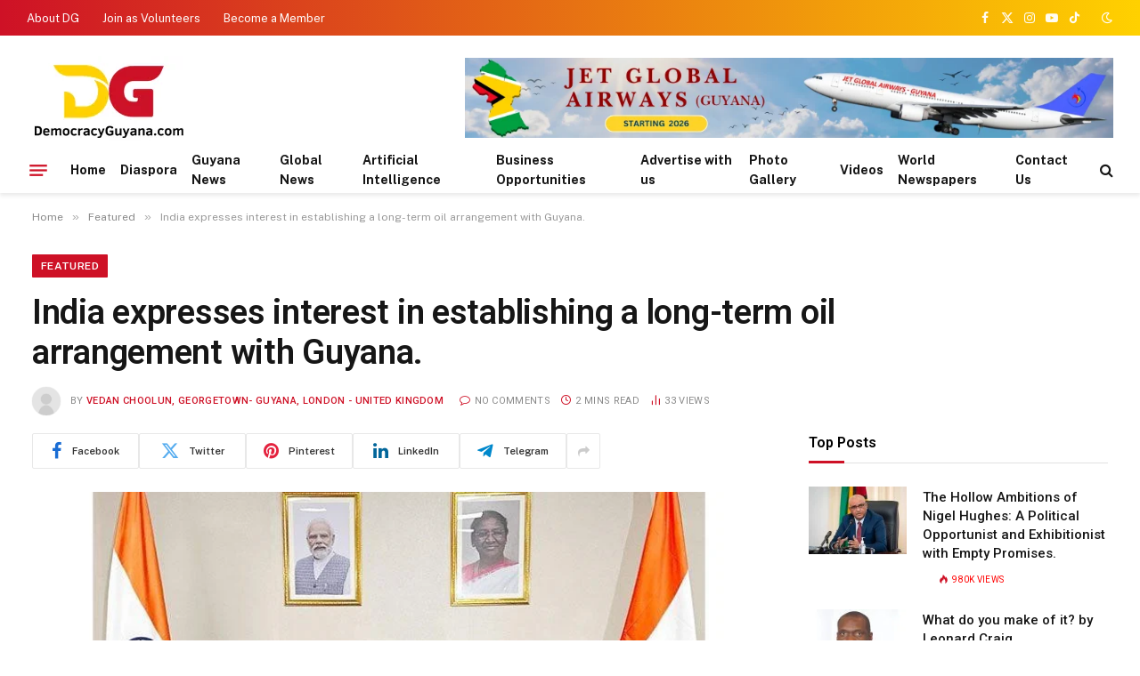

--- FILE ---
content_type: text/html; charset=UTF-8
request_url: https://democracyguyana.com/india-expresses-interest-in-establishing-a-long-term-oil-arrangement-with-guyana/
body_size: 36161
content:

<!DOCTYPE html>
<html dir="ltr" lang="en" prefix="og: https://ogp.me/ns#" class="s-light site-s-light">

<head>

	<meta charset="UTF-8" />
	<meta name="viewport" content="width=device-width, initial-scale=1" />
	<title>India expresses interest in establishing a long-term oil arrangement with Guyana. - DemocracyGuyana.com - Vedan Choolun, Georgetown- Guyana, London - United Kingdom</title><link rel="preload" as="image" imagesrcset="https://democracyguyana.com/wp-content/uploads/2024/02/guyana_vedana.jpg 798w, https://democracyguyana.com/wp-content/uploads/2024/02/guyana_vedana-300x197.jpg 300w, https://democracyguyana.com/wp-content/uploads/2024/02/guyana_vedana-768x503.jpg 768w, https://democracyguyana.com/wp-content/uploads/2024/02/guyana_vedana-150x98.jpg 150w, https://democracyguyana.com/wp-content/uploads/2024/02/guyana_vedana-450x295.jpg 450w" imagesizes="(max-width: 841px) 100vw, 841px" /><link rel="preload" as="font" href="https://democracyguyana.com/wp-content/themes/smart-mag/css/icons/fonts/ts-icons.woff2?v3.2" type="font/woff2" crossorigin="anonymous" />

		<!-- All in One SEO 4.9.3 - aioseo.com -->
	<meta name="description" content="A high-level Guyana delegation led by Prime Minister Mark Phillips and Minister Vikram Bharrat is in India to enhance the two nations’ all-purpose relationship. During their stay, they met India’s President Droupadi Murmu, Vice-President Jagdeep Dhankar, and Mr. Subrahmanyam Jaishankar, the Minister of External Affairs. India is interested in establishing a multi-year oil purchase agreement" />
	<meta name="robots" content="max-image-preview:large" />
	<meta name="author" content="Vedan Choolun, Georgetown- Guyana, London - United Kingdom"/>
	<link rel="canonical" href="https://democracyguyana.com/india-expresses-interest-in-establishing-a-long-term-oil-arrangement-with-guyana/" />
	<meta name="generator" content="All in One SEO (AIOSEO) 4.9.3" />
		<meta property="og:locale" content="en_US" />
		<meta property="og:site_name" content="DemocracyGuyana.com - Empowering &#039;One Guyana&#039;" />
		<meta property="og:type" content="article" />
		<meta property="og:title" content="India expresses interest in establishing a long-term oil arrangement with Guyana. - DemocracyGuyana.com - Vedan Choolun, Georgetown- Guyana, London - United Kingdom" />
		<meta property="og:description" content="A high-level Guyana delegation led by Prime Minister Mark Phillips and Minister Vikram Bharrat is in India to enhance the two nations’ all-purpose relationship. During their stay, they met India’s President Droupadi Murmu, Vice-President Jagdeep Dhankar, and Mr. Subrahmanyam Jaishankar, the Minister of External Affairs. India is interested in establishing a multi-year oil purchase agreement" />
		<meta property="og:url" content="https://democracyguyana.com/india-expresses-interest-in-establishing-a-long-term-oil-arrangement-with-guyana/" />
		<meta property="og:image" content="https://democracyguyana.com/wp-content/uploads/2024/02/guyana_vedana.jpg" />
		<meta property="og:image:secure_url" content="https://democracyguyana.com/wp-content/uploads/2024/02/guyana_vedana.jpg" />
		<meta property="og:image:width" content="798" />
		<meta property="og:image:height" content="523" />
		<meta property="article:published_time" content="2024-02-11T12:33:03+00:00" />
		<meta property="article:modified_time" content="2024-02-11T13:05:10+00:00" />
		<meta name="twitter:card" content="summary_large_image" />
		<meta name="twitter:title" content="India expresses interest in establishing a long-term oil arrangement with Guyana. - DemocracyGuyana.com - Vedan Choolun, Georgetown- Guyana, London - United Kingdom" />
		<meta name="twitter:description" content="A high-level Guyana delegation led by Prime Minister Mark Phillips and Minister Vikram Bharrat is in India to enhance the two nations’ all-purpose relationship. During their stay, they met India’s President Droupadi Murmu, Vice-President Jagdeep Dhankar, and Mr. Subrahmanyam Jaishankar, the Minister of External Affairs. India is interested in establishing a multi-year oil purchase agreement" />
		<meta name="twitter:image" content="https://democracyguyana.com/wp-content/uploads/2024/02/guyana_vedana.jpg" />
		<script type="application/ld+json" class="aioseo-schema">
			{"@context":"https:\/\/schema.org","@graph":[{"@type":"BlogPosting","@id":"https:\/\/democracyguyana.com\/india-expresses-interest-in-establishing-a-long-term-oil-arrangement-with-guyana\/#blogposting","name":"India expresses interest in establishing a long-term oil arrangement with Guyana. - DemocracyGuyana.com - Vedan Choolun, Georgetown- Guyana, London - United Kingdom","headline":"India expresses interest in establishing a long-term oil arrangement with Guyana.","author":{"@id":"https:\/\/democracyguyana.com\/author\/vedanchoolun\/#author"},"publisher":{"@id":"https:\/\/democracyguyana.com\/#organization"},"image":{"@type":"ImageObject","url":"https:\/\/democracyguyana.com\/wp-content\/uploads\/2024\/02\/guyana_vedana.jpg","width":798,"height":523,"caption":"Minister of Natural Resources, Mr Vickram Bharrat, and Minister of Petroleum and Natural Gas of India, Mr Hardeep Singh Puri"},"datePublished":"2024-02-11T12:33:03+00:00","dateModified":"2024-02-11T13:05:10+00:00","inLanguage":"en","mainEntityOfPage":{"@id":"https:\/\/democracyguyana.com\/india-expresses-interest-in-establishing-a-long-term-oil-arrangement-with-guyana\/#webpage"},"isPartOf":{"@id":"https:\/\/democracyguyana.com\/india-expresses-interest-in-establishing-a-long-term-oil-arrangement-with-guyana\/#webpage"},"articleSection":"Featured, Featured Top Right"},{"@type":"BreadcrumbList","@id":"https:\/\/democracyguyana.com\/india-expresses-interest-in-establishing-a-long-term-oil-arrangement-with-guyana\/#breadcrumblist","itemListElement":[{"@type":"ListItem","@id":"https:\/\/democracyguyana.com#listItem","position":1,"name":"Home","item":"https:\/\/democracyguyana.com","nextItem":{"@type":"ListItem","@id":"https:\/\/democracyguyana.com\/category\/featured\/#listItem","name":"Featured"}},{"@type":"ListItem","@id":"https:\/\/democracyguyana.com\/category\/featured\/#listItem","position":2,"name":"Featured","item":"https:\/\/democracyguyana.com\/category\/featured\/","nextItem":{"@type":"ListItem","@id":"https:\/\/democracyguyana.com\/india-expresses-interest-in-establishing-a-long-term-oil-arrangement-with-guyana\/#listItem","name":"India expresses interest in establishing a long-term oil arrangement with Guyana."},"previousItem":{"@type":"ListItem","@id":"https:\/\/democracyguyana.com#listItem","name":"Home"}},{"@type":"ListItem","@id":"https:\/\/democracyguyana.com\/india-expresses-interest-in-establishing-a-long-term-oil-arrangement-with-guyana\/#listItem","position":3,"name":"India expresses interest in establishing a long-term oil arrangement with Guyana.","previousItem":{"@type":"ListItem","@id":"https:\/\/democracyguyana.com\/category\/featured\/#listItem","name":"Featured"}}]},{"@type":"Organization","@id":"https:\/\/democracyguyana.com\/#organization","name":"DemocracyGuyana.com","description":"Empowering 'One Guyana'","url":"https:\/\/democracyguyana.com\/"},{"@type":"Person","@id":"https:\/\/democracyguyana.com\/author\/vedanchoolun\/#author","url":"https:\/\/democracyguyana.com\/author\/vedanchoolun\/","name":"Vedan Choolun, Georgetown- Guyana, London - United Kingdom","image":{"@type":"ImageObject","@id":"https:\/\/democracyguyana.com\/india-expresses-interest-in-establishing-a-long-term-oil-arrangement-with-guyana\/#authorImage","url":"https:\/\/democracyguyana.com\/wp-content\/plugins\/ultimate-member\/assets\/img\/default_avatar.jpg","width":96,"height":96,"caption":"Vedan Choolun, Georgetown- Guyana, London - United Kingdom"}},{"@type":"WebPage","@id":"https:\/\/democracyguyana.com\/india-expresses-interest-in-establishing-a-long-term-oil-arrangement-with-guyana\/#webpage","url":"https:\/\/democracyguyana.com\/india-expresses-interest-in-establishing-a-long-term-oil-arrangement-with-guyana\/","name":"India expresses interest in establishing a long-term oil arrangement with Guyana. - DemocracyGuyana.com - Vedan Choolun, Georgetown- Guyana, London - United Kingdom","description":"A high-level Guyana delegation led by Prime Minister Mark Phillips and Minister Vikram Bharrat is in India to enhance the two nations\u2019 all-purpose relationship. During their stay, they met India\u2019s President Droupadi Murmu, Vice-President Jagdeep Dhankar, and Mr. Subrahmanyam Jaishankar, the Minister of External Affairs. India is interested in establishing a multi-year oil purchase agreement","inLanguage":"en","isPartOf":{"@id":"https:\/\/democracyguyana.com\/#website"},"breadcrumb":{"@id":"https:\/\/democracyguyana.com\/india-expresses-interest-in-establishing-a-long-term-oil-arrangement-with-guyana\/#breadcrumblist"},"author":{"@id":"https:\/\/democracyguyana.com\/author\/vedanchoolun\/#author"},"creator":{"@id":"https:\/\/democracyguyana.com\/author\/vedanchoolun\/#author"},"image":{"@type":"ImageObject","url":"https:\/\/democracyguyana.com\/wp-content\/uploads\/2024\/02\/guyana_vedana.jpg","@id":"https:\/\/democracyguyana.com\/india-expresses-interest-in-establishing-a-long-term-oil-arrangement-with-guyana\/#mainImage","width":798,"height":523,"caption":"Minister of Natural Resources, Mr Vickram Bharrat, and Minister of Petroleum and Natural Gas of India, Mr Hardeep Singh Puri"},"primaryImageOfPage":{"@id":"https:\/\/democracyguyana.com\/india-expresses-interest-in-establishing-a-long-term-oil-arrangement-with-guyana\/#mainImage"},"datePublished":"2024-02-11T12:33:03+00:00","dateModified":"2024-02-11T13:05:10+00:00"},{"@type":"WebSite","@id":"https:\/\/democracyguyana.com\/#website","url":"https:\/\/democracyguyana.com\/","name":"DemocracyGuyana.com","description":"Empowering 'One Guyana'","inLanguage":"en","publisher":{"@id":"https:\/\/democracyguyana.com\/#organization"}}]}
		</script>
		<!-- All in One SEO -->

<link rel='dns-prefetch' href='//www.googletagmanager.com' />
<link rel='dns-prefetch' href='//fonts.googleapis.com' />
<link rel="alternate" type="application/rss+xml" title="DemocracyGuyana.com &raquo; Feed" href="https://democracyguyana.com/feed/" />
<link rel="alternate" type="application/rss+xml" title="DemocracyGuyana.com &raquo; Comments Feed" href="https://democracyguyana.com/comments/feed/" />
<link rel="alternate" type="application/rss+xml" title="DemocracyGuyana.com &raquo; India expresses interest in establishing a long-term oil arrangement with Guyana. Comments Feed" href="https://democracyguyana.com/india-expresses-interest-in-establishing-a-long-term-oil-arrangement-with-guyana/feed/" />
<link rel="alternate" title="oEmbed (JSON)" type="application/json+oembed" href="https://democracyguyana.com/wp-json/oembed/1.0/embed?url=https%3A%2F%2Fdemocracyguyana.com%2Findia-expresses-interest-in-establishing-a-long-term-oil-arrangement-with-guyana%2F" />
<link rel="alternate" title="oEmbed (XML)" type="text/xml+oembed" href="https://democracyguyana.com/wp-json/oembed/1.0/embed?url=https%3A%2F%2Fdemocracyguyana.com%2Findia-expresses-interest-in-establishing-a-long-term-oil-arrangement-with-guyana%2F&#038;format=xml" />
		<!-- This site uses the Google Analytics by MonsterInsights plugin v9.11.0 - Using Analytics tracking - https://www.monsterinsights.com/ -->
		<!-- Note: MonsterInsights is not currently configured on this site. The site owner needs to authenticate with Google Analytics in the MonsterInsights settings panel. -->
					<!-- No tracking code set -->
				<!-- / Google Analytics by MonsterInsights -->
		<!-- democracyguyana.com is managing ads with Advanced Ads 2.0.16 – https://wpadvancedads.com/ --><script id="democ-ready">
			window.advanced_ads_ready=function(e,a){a=a||"complete";var d=function(e){return"interactive"===a?"loading"!==e:"complete"===e};d(document.readyState)?e():document.addEventListener("readystatechange",(function(a){d(a.target.readyState)&&e()}),{once:"interactive"===a})},window.advanced_ads_ready_queue=window.advanced_ads_ready_queue||[];		</script>
		<style id='wp-img-auto-sizes-contain-inline-css' type='text/css'>
img:is([sizes=auto i],[sizes^="auto," i]){contain-intrinsic-size:3000px 1500px}
/*# sourceURL=wp-img-auto-sizes-contain-inline-css */
</style>

<style id='wp-emoji-styles-inline-css' type='text/css'>

	img.wp-smiley, img.emoji {
		display: inline !important;
		border: none !important;
		box-shadow: none !important;
		height: 1em !important;
		width: 1em !important;
		margin: 0 0.07em !important;
		vertical-align: -0.1em !important;
		background: none !important;
		padding: 0 !important;
	}
/*# sourceURL=wp-emoji-styles-inline-css */
</style>
<link rel='stylesheet' id='wp-block-library-css' href='https://democracyguyana.com/wp-includes/css/dist/block-library/style.min.css?ver=6.9' type='text/css' media='all' />
<style id='classic-theme-styles-inline-css' type='text/css'>
/*! This file is auto-generated */
.wp-block-button__link{color:#fff;background-color:#32373c;border-radius:9999px;box-shadow:none;text-decoration:none;padding:calc(.667em + 2px) calc(1.333em + 2px);font-size:1.125em}.wp-block-file__button{background:#32373c;color:#fff;text-decoration:none}
/*# sourceURL=/wp-includes/css/classic-themes.min.css */
</style>
<link rel='stylesheet' id='aioseo/css/src/vue/standalone/blocks/table-of-contents/global.scss-css' href='https://democracyguyana.com/wp-content/plugins/all-in-one-seo-pack/dist/Lite/assets/css/table-of-contents/global.e90f6d47.css?ver=4.9.3' type='text/css' media='all' />
<style id='global-styles-inline-css' type='text/css'>
:root{--wp--preset--aspect-ratio--square: 1;--wp--preset--aspect-ratio--4-3: 4/3;--wp--preset--aspect-ratio--3-4: 3/4;--wp--preset--aspect-ratio--3-2: 3/2;--wp--preset--aspect-ratio--2-3: 2/3;--wp--preset--aspect-ratio--16-9: 16/9;--wp--preset--aspect-ratio--9-16: 9/16;--wp--preset--color--black: #000000;--wp--preset--color--cyan-bluish-gray: #abb8c3;--wp--preset--color--white: #ffffff;--wp--preset--color--pale-pink: #f78da7;--wp--preset--color--vivid-red: #cf2e2e;--wp--preset--color--luminous-vivid-orange: #ff6900;--wp--preset--color--luminous-vivid-amber: #fcb900;--wp--preset--color--light-green-cyan: #7bdcb5;--wp--preset--color--vivid-green-cyan: #00d084;--wp--preset--color--pale-cyan-blue: #8ed1fc;--wp--preset--color--vivid-cyan-blue: #0693e3;--wp--preset--color--vivid-purple: #9b51e0;--wp--preset--gradient--vivid-cyan-blue-to-vivid-purple: linear-gradient(135deg,rgb(6,147,227) 0%,rgb(155,81,224) 100%);--wp--preset--gradient--light-green-cyan-to-vivid-green-cyan: linear-gradient(135deg,rgb(122,220,180) 0%,rgb(0,208,130) 100%);--wp--preset--gradient--luminous-vivid-amber-to-luminous-vivid-orange: linear-gradient(135deg,rgb(252,185,0) 0%,rgb(255,105,0) 100%);--wp--preset--gradient--luminous-vivid-orange-to-vivid-red: linear-gradient(135deg,rgb(255,105,0) 0%,rgb(207,46,46) 100%);--wp--preset--gradient--very-light-gray-to-cyan-bluish-gray: linear-gradient(135deg,rgb(238,238,238) 0%,rgb(169,184,195) 100%);--wp--preset--gradient--cool-to-warm-spectrum: linear-gradient(135deg,rgb(74,234,220) 0%,rgb(151,120,209) 20%,rgb(207,42,186) 40%,rgb(238,44,130) 60%,rgb(251,105,98) 80%,rgb(254,248,76) 100%);--wp--preset--gradient--blush-light-purple: linear-gradient(135deg,rgb(255,206,236) 0%,rgb(152,150,240) 100%);--wp--preset--gradient--blush-bordeaux: linear-gradient(135deg,rgb(254,205,165) 0%,rgb(254,45,45) 50%,rgb(107,0,62) 100%);--wp--preset--gradient--luminous-dusk: linear-gradient(135deg,rgb(255,203,112) 0%,rgb(199,81,192) 50%,rgb(65,88,208) 100%);--wp--preset--gradient--pale-ocean: linear-gradient(135deg,rgb(255,245,203) 0%,rgb(182,227,212) 50%,rgb(51,167,181) 100%);--wp--preset--gradient--electric-grass: linear-gradient(135deg,rgb(202,248,128) 0%,rgb(113,206,126) 100%);--wp--preset--gradient--midnight: linear-gradient(135deg,rgb(2,3,129) 0%,rgb(40,116,252) 100%);--wp--preset--font-size--small: 13px;--wp--preset--font-size--medium: 20px;--wp--preset--font-size--large: 36px;--wp--preset--font-size--x-large: 42px;--wp--preset--spacing--20: 0.44rem;--wp--preset--spacing--30: 0.67rem;--wp--preset--spacing--40: 1rem;--wp--preset--spacing--50: 1.5rem;--wp--preset--spacing--60: 2.25rem;--wp--preset--spacing--70: 3.38rem;--wp--preset--spacing--80: 5.06rem;--wp--preset--shadow--natural: 6px 6px 9px rgba(0, 0, 0, 0.2);--wp--preset--shadow--deep: 12px 12px 50px rgba(0, 0, 0, 0.4);--wp--preset--shadow--sharp: 6px 6px 0px rgba(0, 0, 0, 0.2);--wp--preset--shadow--outlined: 6px 6px 0px -3px rgb(255, 255, 255), 6px 6px rgb(0, 0, 0);--wp--preset--shadow--crisp: 6px 6px 0px rgb(0, 0, 0);}:where(.is-layout-flex){gap: 0.5em;}:where(.is-layout-grid){gap: 0.5em;}body .is-layout-flex{display: flex;}.is-layout-flex{flex-wrap: wrap;align-items: center;}.is-layout-flex > :is(*, div){margin: 0;}body .is-layout-grid{display: grid;}.is-layout-grid > :is(*, div){margin: 0;}:where(.wp-block-columns.is-layout-flex){gap: 2em;}:where(.wp-block-columns.is-layout-grid){gap: 2em;}:where(.wp-block-post-template.is-layout-flex){gap: 1.25em;}:where(.wp-block-post-template.is-layout-grid){gap: 1.25em;}.has-black-color{color: var(--wp--preset--color--black) !important;}.has-cyan-bluish-gray-color{color: var(--wp--preset--color--cyan-bluish-gray) !important;}.has-white-color{color: var(--wp--preset--color--white) !important;}.has-pale-pink-color{color: var(--wp--preset--color--pale-pink) !important;}.has-vivid-red-color{color: var(--wp--preset--color--vivid-red) !important;}.has-luminous-vivid-orange-color{color: var(--wp--preset--color--luminous-vivid-orange) !important;}.has-luminous-vivid-amber-color{color: var(--wp--preset--color--luminous-vivid-amber) !important;}.has-light-green-cyan-color{color: var(--wp--preset--color--light-green-cyan) !important;}.has-vivid-green-cyan-color{color: var(--wp--preset--color--vivid-green-cyan) !important;}.has-pale-cyan-blue-color{color: var(--wp--preset--color--pale-cyan-blue) !important;}.has-vivid-cyan-blue-color{color: var(--wp--preset--color--vivid-cyan-blue) !important;}.has-vivid-purple-color{color: var(--wp--preset--color--vivid-purple) !important;}.has-black-background-color{background-color: var(--wp--preset--color--black) !important;}.has-cyan-bluish-gray-background-color{background-color: var(--wp--preset--color--cyan-bluish-gray) !important;}.has-white-background-color{background-color: var(--wp--preset--color--white) !important;}.has-pale-pink-background-color{background-color: var(--wp--preset--color--pale-pink) !important;}.has-vivid-red-background-color{background-color: var(--wp--preset--color--vivid-red) !important;}.has-luminous-vivid-orange-background-color{background-color: var(--wp--preset--color--luminous-vivid-orange) !important;}.has-luminous-vivid-amber-background-color{background-color: var(--wp--preset--color--luminous-vivid-amber) !important;}.has-light-green-cyan-background-color{background-color: var(--wp--preset--color--light-green-cyan) !important;}.has-vivid-green-cyan-background-color{background-color: var(--wp--preset--color--vivid-green-cyan) !important;}.has-pale-cyan-blue-background-color{background-color: var(--wp--preset--color--pale-cyan-blue) !important;}.has-vivid-cyan-blue-background-color{background-color: var(--wp--preset--color--vivid-cyan-blue) !important;}.has-vivid-purple-background-color{background-color: var(--wp--preset--color--vivid-purple) !important;}.has-black-border-color{border-color: var(--wp--preset--color--black) !important;}.has-cyan-bluish-gray-border-color{border-color: var(--wp--preset--color--cyan-bluish-gray) !important;}.has-white-border-color{border-color: var(--wp--preset--color--white) !important;}.has-pale-pink-border-color{border-color: var(--wp--preset--color--pale-pink) !important;}.has-vivid-red-border-color{border-color: var(--wp--preset--color--vivid-red) !important;}.has-luminous-vivid-orange-border-color{border-color: var(--wp--preset--color--luminous-vivid-orange) !important;}.has-luminous-vivid-amber-border-color{border-color: var(--wp--preset--color--luminous-vivid-amber) !important;}.has-light-green-cyan-border-color{border-color: var(--wp--preset--color--light-green-cyan) !important;}.has-vivid-green-cyan-border-color{border-color: var(--wp--preset--color--vivid-green-cyan) !important;}.has-pale-cyan-blue-border-color{border-color: var(--wp--preset--color--pale-cyan-blue) !important;}.has-vivid-cyan-blue-border-color{border-color: var(--wp--preset--color--vivid-cyan-blue) !important;}.has-vivid-purple-border-color{border-color: var(--wp--preset--color--vivid-purple) !important;}.has-vivid-cyan-blue-to-vivid-purple-gradient-background{background: var(--wp--preset--gradient--vivid-cyan-blue-to-vivid-purple) !important;}.has-light-green-cyan-to-vivid-green-cyan-gradient-background{background: var(--wp--preset--gradient--light-green-cyan-to-vivid-green-cyan) !important;}.has-luminous-vivid-amber-to-luminous-vivid-orange-gradient-background{background: var(--wp--preset--gradient--luminous-vivid-amber-to-luminous-vivid-orange) !important;}.has-luminous-vivid-orange-to-vivid-red-gradient-background{background: var(--wp--preset--gradient--luminous-vivid-orange-to-vivid-red) !important;}.has-very-light-gray-to-cyan-bluish-gray-gradient-background{background: var(--wp--preset--gradient--very-light-gray-to-cyan-bluish-gray) !important;}.has-cool-to-warm-spectrum-gradient-background{background: var(--wp--preset--gradient--cool-to-warm-spectrum) !important;}.has-blush-light-purple-gradient-background{background: var(--wp--preset--gradient--blush-light-purple) !important;}.has-blush-bordeaux-gradient-background{background: var(--wp--preset--gradient--blush-bordeaux) !important;}.has-luminous-dusk-gradient-background{background: var(--wp--preset--gradient--luminous-dusk) !important;}.has-pale-ocean-gradient-background{background: var(--wp--preset--gradient--pale-ocean) !important;}.has-electric-grass-gradient-background{background: var(--wp--preset--gradient--electric-grass) !important;}.has-midnight-gradient-background{background: var(--wp--preset--gradient--midnight) !important;}.has-small-font-size{font-size: var(--wp--preset--font-size--small) !important;}.has-medium-font-size{font-size: var(--wp--preset--font-size--medium) !important;}.has-large-font-size{font-size: var(--wp--preset--font-size--large) !important;}.has-x-large-font-size{font-size: var(--wp--preset--font-size--x-large) !important;}
:where(.wp-block-post-template.is-layout-flex){gap: 1.25em;}:where(.wp-block-post-template.is-layout-grid){gap: 1.25em;}
:where(.wp-block-term-template.is-layout-flex){gap: 1.25em;}:where(.wp-block-term-template.is-layout-grid){gap: 1.25em;}
:where(.wp-block-columns.is-layout-flex){gap: 2em;}:where(.wp-block-columns.is-layout-grid){gap: 2em;}
:root :where(.wp-block-pullquote){font-size: 1.5em;line-height: 1.6;}
/*# sourceURL=global-styles-inline-css */
</style>
<link rel='stylesheet' id='af-fontawesome-css' href='https://democracyguyana.com/wp-content/plugins/asgaros-forum/libs/fontawesome/css/all.min.css?ver=3.3.0' type='text/css' media='all' />
<link rel='stylesheet' id='af-fontawesome-compat-v4-css' href='https://democracyguyana.com/wp-content/plugins/asgaros-forum/libs/fontawesome/css/v4-shims.min.css?ver=3.3.0' type='text/css' media='all' />
<link rel='stylesheet' id='af-widgets-css' href='https://democracyguyana.com/wp-content/plugins/asgaros-forum/skin/widgets.css?ver=3.3.0' type='text/css' media='all' />
<link rel='stylesheet' id='cpsh-shortcodes-css' href='https://democracyguyana.com/wp-content/plugins/column-shortcodes/assets/css/shortcodes.css?ver=1.0.1' type='text/css' media='all' />
<link rel='stylesheet' id='contact-form-7-css' href='https://democracyguyana.com/wp-content/plugins/contact-form-7/includes/css/styles.css?ver=6.1.4' type='text/css' media='all' />
<link rel='stylesheet' id='wonderplugin-slider-css-css' href='https://democracyguyana.com/wp-content/plugins/wonderplugin-slider-lite/engine/wonderpluginsliderengine.css?ver=14.5' type='text/css' media='all' />
<link rel='stylesheet' id='smartmag-core-css' href='https://democracyguyana.com/wp-content/themes/smart-mag/style.css?ver=10.3.2' type='text/css' media='all' />
<style id='smartmag-core-inline-css' type='text/css'>
:root { --c-main: #ce1126;
--c-main-rgb: 206,17,38;
--title-font: "Roboto", system-ui, -apple-system, "Segoe UI", Arial, sans-serif;
--h-font: "Roboto", system-ui, -apple-system, "Segoe UI", Arial, sans-serif;
--title-size-xs: 15px;
--title-size-m: 18px;
--main-width: 1280px;
--c-p-meta-icons: var(--c-main);
--c-excerpts: #424449;
--excerpt-size: 14px; }
.post-title:not(._) { font-weight: 500; }
:root { --wrap-padding: 36px; }
:root { --sidebar-width: 336px; }
.ts-row, .has-el-gap { --sidebar-c-width: calc(var(--sidebar-width) + var(--grid-gutter-h) + var(--sidebar-c-pad)); }
:root { --sidebar-pad: 30px; --sidebar-sep-pad: 30px; }
.smart-head-main { --c-shadow: rgba(117,117,117,0.15); }
.smart-head-main .smart-head-top { --head-h: 40px; background: linear-gradient(90deg, #ce1126 0%, #ffd100 100%); }
.smart-head-main .smart-head-mid { --head-h: 125px; }
.smart-head-main .smart-head-mid > .inner { padding-top: 20px; }
.smart-head-main .smart-head-bot { --head-h: 52px; border-top-width: 0px; border-bottom-width: 0px; }
.navigation-main .menu > li > a { font-weight: bold; }
.smart-head-mobile .smart-head-mid { background: linear-gradient(90deg, #090103 0%, #490b1b 100%); }
.navigation-small { margin-left: calc(-1 * var(--nav-items-space)); }
.s-dark .navigation-small { --c-nav: rgba(255,255,255,0.98); --c-nav-hov: rgba(255,255,255,0.9); }
.smart-head-main .spc-social { --c-spc-social: #ff0000; }
.s-dark .smart-head-main .spc-social,
.smart-head-main .s-dark .spc-social { --c-spc-social: rgba(255,255,255,0.95); --c-spc-social-hov: rgba(255,255,255,0.9); }
.s-dark .smart-head-main .scheme-switcher a,
.smart-head-main .s-dark .scheme-switcher a { color: rgba(255,255,255,0.98); }
.s-dark .smart-head-main .scheme-switcher a:hover,
.smart-head-main .s-dark .scheme-switcher a:hover { color: rgba(255,255,255,0.9); }
.smart-head-main { --c-hamburger: var(--c-main); }
.smart-head-main .offcanvas-toggle { transform: scale(0.75); }
.post-meta { font-family: "Roboto", system-ui, -apple-system, "Segoe UI", Arial, sans-serif; }
.post-meta .meta-item, .post-meta .text-in { font-size: 10px; font-weight: normal; text-transform: uppercase; letter-spacing: 0.03em; }
.post-meta .text-in, .post-meta .post-cat > a { font-size: 10px; }
.post-meta .post-cat > a { font-weight: bold; text-transform: uppercase; letter-spacing: 0.05em; }
.post-meta .post-author > a { color: var(--c-main); }
.block-head-c .heading { font-size: 16px; font-weight: 600; text-transform: initial; }
.block-head-c { --line-weight: 3px; --border-weight: 1px; }
.s-dark .block-head-c { --c-border: #424242; }
.block-head-c .heading { color: #000000; }
.s-dark .block-head-c .heading { color: #ffffff; }
.load-button { font-size: 12px; padding-top: 10px; padding-bottom: 10px; border-radius: 1px; }
.has-nums-c .l-post .post-title:before,
.has-nums-c .l-post .content:before { font-size: 18px; font-weight: 500; }
.post-meta-single .meta-item, .post-meta-single .text-in { font-size: 11px; }
.the-post-header .post-meta .post-title { font-weight: 600; letter-spacing: -0.0075em; }
.post-share-b:not(.is-not-global) { --service-height: 40px; --service-width: 120px; --service-min-width: initial; --service-gap: 3px; }
.post-share-b:not(.is-not-global) .service i { font-size: 20px; }
.post-share-b:not(.is-not-global) { --service-b-radius: 2px; }
.post-share-b:not(.is-not-global) .service .label { font-size: 11px; }
.s-head-large .post-title { font-size: 38px; }
.site-s-light .s-head-large .sub-title { color: #5b5b5b; }
@media (min-width: 1200px) { .lower-footer .inner { padding-top: 45px; padding-bottom: 50px; }
.entry-content { font-size: 16px; } }
@media (min-width: 941px) and (max-width: 1200px) { .ts-row, .has-el-gap { --sidebar-c-width: calc(var(--sidebar-width) + var(--grid-gutter-h) + var(--sidebar-c-pad)); } }
@media (min-width: 768px) and (max-width: 940px) { .ts-contain, .main { padding-left: 35px; padding-right: 35px; }
.layout-boxed-inner { --wrap-padding: 35px; }
:root { --wrap-padding: 35px; } }
@media (max-width: 767px) { .ts-contain, .main { padding-left: 25px; padding-right: 25px; }
.layout-boxed-inner { --wrap-padding: 25px; }
:root { --wrap-padding: 25px; } }
@media (min-width: 940px) and (max-width: 1300px) { :root { --wrap-padding: min(36px, 5vw); } }


/*# sourceURL=smartmag-core-inline-css */
</style>
<link rel='stylesheet' id='smartmag-fonts-css' href='https://fonts.googleapis.com/css?family=Public+Sans%3A400%2C400i%2C500%2C600%2C700&#038;display=swap' type='text/css' media='all' />
<link rel='stylesheet' id='smartmag-magnific-popup-css' href='https://democracyguyana.com/wp-content/themes/smart-mag/css/lightbox.css?ver=10.3.2' type='text/css' media='all' />
<link rel='stylesheet' id='smartmag-icons-css' href='https://democracyguyana.com/wp-content/themes/smart-mag/css/icons/icons.css?ver=10.3.2' type='text/css' media='all' />
<link rel='stylesheet' id='smartmag-gfonts-custom-css' href='https://fonts.googleapis.com/css?family=Roboto%3A400%2C500%2C600%2C700&#038;display=swap' type='text/css' media='all' />
<link rel='stylesheet' id='elementor-frontend-css' href='https://democracyguyana.com/wp-content/plugins/elementor/assets/css/frontend.min.css?ver=3.34.0' type='text/css' media='all' />
<link rel='stylesheet' id='eael-general-css' href='https://democracyguyana.com/wp-content/plugins/essential-addons-for-elementor-lite/assets/front-end/css/view/general.min.css?ver=6.5.4' type='text/css' media='all' />
<link rel='stylesheet' id='um_modal-css' href='https://democracyguyana.com/wp-content/plugins/ultimate-member/assets/css/um-modal.min.css?ver=2.11.1' type='text/css' media='all' />
<link rel='stylesheet' id='um_ui-css' href='https://democracyguyana.com/wp-content/plugins/ultimate-member/assets/libs/jquery-ui/jquery-ui.min.css?ver=1.13.2' type='text/css' media='all' />
<link rel='stylesheet' id='um_tipsy-css' href='https://democracyguyana.com/wp-content/plugins/ultimate-member/assets/libs/tipsy/tipsy.min.css?ver=1.0.0a' type='text/css' media='all' />
<link rel='stylesheet' id='um_raty-css' href='https://democracyguyana.com/wp-content/plugins/ultimate-member/assets/libs/raty/um-raty.min.css?ver=2.6.0' type='text/css' media='all' />
<link rel='stylesheet' id='select2-css' href='https://democracyguyana.com/wp-content/plugins/ultimate-member/assets/libs/select2/select2.min.css?ver=4.0.13' type='text/css' media='all' />
<link rel='stylesheet' id='um_fileupload-css' href='https://democracyguyana.com/wp-content/plugins/ultimate-member/assets/css/um-fileupload.min.css?ver=2.11.1' type='text/css' media='all' />
<link rel='stylesheet' id='um_confirm-css' href='https://democracyguyana.com/wp-content/plugins/ultimate-member/assets/libs/um-confirm/um-confirm.min.css?ver=1.0' type='text/css' media='all' />
<link rel='stylesheet' id='um_datetime-css' href='https://democracyguyana.com/wp-content/plugins/ultimate-member/assets/libs/pickadate/default.min.css?ver=3.6.2' type='text/css' media='all' />
<link rel='stylesheet' id='um_datetime_date-css' href='https://democracyguyana.com/wp-content/plugins/ultimate-member/assets/libs/pickadate/default.date.min.css?ver=3.6.2' type='text/css' media='all' />
<link rel='stylesheet' id='um_datetime_time-css' href='https://democracyguyana.com/wp-content/plugins/ultimate-member/assets/libs/pickadate/default.time.min.css?ver=3.6.2' type='text/css' media='all' />
<link rel='stylesheet' id='um_fonticons_ii-css' href='https://democracyguyana.com/wp-content/plugins/ultimate-member/assets/libs/legacy/fonticons/fonticons-ii.min.css?ver=2.11.1' type='text/css' media='all' />
<link rel='stylesheet' id='um_fonticons_fa-css' href='https://democracyguyana.com/wp-content/plugins/ultimate-member/assets/libs/legacy/fonticons/fonticons-fa.min.css?ver=2.11.1' type='text/css' media='all' />
<link rel='stylesheet' id='um_fontawesome-css' href='https://democracyguyana.com/wp-content/plugins/ultimate-member/assets/css/um-fontawesome.min.css?ver=6.5.2' type='text/css' media='all' />
<link rel='stylesheet' id='um_common-css' href='https://democracyguyana.com/wp-content/plugins/ultimate-member/assets/css/common.min.css?ver=2.11.1' type='text/css' media='all' />
<link rel='stylesheet' id='um_responsive-css' href='https://democracyguyana.com/wp-content/plugins/ultimate-member/assets/css/um-responsive.min.css?ver=2.11.1' type='text/css' media='all' />
<link rel='stylesheet' id='um_styles-css' href='https://democracyguyana.com/wp-content/plugins/ultimate-member/assets/css/um-styles.min.css?ver=2.11.1' type='text/css' media='all' />
<link rel='stylesheet' id='um_crop-css' href='https://democracyguyana.com/wp-content/plugins/ultimate-member/assets/libs/cropper/cropper.min.css?ver=1.6.1' type='text/css' media='all' />
<link rel='stylesheet' id='um_profile-css' href='https://democracyguyana.com/wp-content/plugins/ultimate-member/assets/css/um-profile.min.css?ver=2.11.1' type='text/css' media='all' />
<link rel='stylesheet' id='um_account-css' href='https://democracyguyana.com/wp-content/plugins/ultimate-member/assets/css/um-account.min.css?ver=2.11.1' type='text/css' media='all' />
<link rel='stylesheet' id='um_misc-css' href='https://democracyguyana.com/wp-content/plugins/ultimate-member/assets/css/um-misc.min.css?ver=2.11.1' type='text/css' media='all' />
<link rel='stylesheet' id='um_default_css-css' href='https://democracyguyana.com/wp-content/plugins/ultimate-member/assets/css/um-old-default.min.css?ver=2.11.1' type='text/css' media='all' />
<script type="text/javascript" id="smartmag-lazy-inline-js-after">
/* <![CDATA[ */
/**
 * @copyright ThemeSphere
 * @preserve
 */
var BunyadLazy={};BunyadLazy.load=function(){function a(e,n){var t={};e.dataset.bgset&&e.dataset.sizes?(t.sizes=e.dataset.sizes,t.srcset=e.dataset.bgset):t.src=e.dataset.bgsrc,function(t){var a=t.dataset.ratio;if(0<a){const e=t.parentElement;if(e.classList.contains("media-ratio")){const n=e.style;n.getPropertyValue("--a-ratio")||(n.paddingBottom=100/a+"%")}}}(e);var a,o=document.createElement("img");for(a in o.onload=function(){var t="url('"+(o.currentSrc||o.src)+"')",a=e.style;a.backgroundImage!==t&&requestAnimationFrame(()=>{a.backgroundImage=t,n&&n()}),o.onload=null,o.onerror=null,o=null},o.onerror=o.onload,t)o.setAttribute(a,t[a]);o&&o.complete&&0<o.naturalWidth&&o.onload&&o.onload()}function e(t){t.dataset.loaded||a(t,()=>{document.dispatchEvent(new Event("lazyloaded")),t.dataset.loaded=1})}function n(t){"complete"===document.readyState?t():window.addEventListener("load",t)}return{initEarly:function(){var t,a=()=>{document.querySelectorAll(".img.bg-cover:not(.lazyload)").forEach(e)};"complete"!==document.readyState?(t=setInterval(a,150),n(()=>{a(),clearInterval(t)})):a()},callOnLoad:n,initBgImages:function(t){t&&n(()=>{document.querySelectorAll(".img.bg-cover").forEach(e)})},bgLoad:a}}(),BunyadLazy.load.initEarly();
//# sourceURL=smartmag-lazy-inline-js-after
/* ]]> */
</script>
<script type="text/javascript" src="https://democracyguyana.com/wp-includes/js/jquery/jquery.min.js?ver=3.7.1" id="jquery-core-js"></script>
<script type="text/javascript" src="https://democracyguyana.com/wp-includes/js/jquery/jquery-migrate.min.js?ver=3.4.1" id="jquery-migrate-js"></script>
<script type="text/javascript" src="https://democracyguyana.com/wp-content/plugins/wonderplugin-slider-lite/engine/wonderpluginsliderskins.js?ver=14.5" id="wonderplugin-slider-skins-script-js"></script>
<script type="text/javascript" src="https://democracyguyana.com/wp-content/plugins/wonderplugin-slider-lite/engine/wonderpluginslider.js?ver=14.5" id="wonderplugin-slider-script-js"></script>
<script type="text/javascript" src="https://democracyguyana.com/wp-content/plugins/sphere-post-views/assets/js/post-views.js?ver=1.0.1" id="sphere-post-views-js"></script>
<script type="text/javascript" id="sphere-post-views-js-after">
/* <![CDATA[ */
var Sphere_PostViews = {"ajaxUrl":"https:\/\/democracyguyana.com\/wp-admin\/admin-ajax.php?sphere_post_views=1","sampling":0,"samplingRate":10,"repeatCountDelay":0,"postID":9155,"token":"e6d99f18d0"}
//# sourceURL=sphere-post-views-js-after
/* ]]> */
</script>

<!-- Google tag (gtag.js) snippet added by Site Kit -->
<!-- Google Analytics snippet added by Site Kit -->
<script type="text/javascript" src="https://www.googletagmanager.com/gtag/js?id=GT-PJRQ5CB4" id="google_gtagjs-js" async></script>
<script type="text/javascript" id="google_gtagjs-js-after">
/* <![CDATA[ */
window.dataLayer = window.dataLayer || [];function gtag(){dataLayer.push(arguments);}
gtag("set","linker",{"domains":["democracyguyana.com"]});
gtag("js", new Date());
gtag("set", "developer_id.dZTNiMT", true);
gtag("config", "GT-PJRQ5CB4");
 window._googlesitekit = window._googlesitekit || {}; window._googlesitekit.throttledEvents = []; window._googlesitekit.gtagEvent = (name, data) => { var key = JSON.stringify( { name, data } ); if ( !! window._googlesitekit.throttledEvents[ key ] ) { return; } window._googlesitekit.throttledEvents[ key ] = true; setTimeout( () => { delete window._googlesitekit.throttledEvents[ key ]; }, 5 ); gtag( "event", name, { ...data, event_source: "site-kit" } ); }; 
//# sourceURL=google_gtagjs-js-after
/* ]]> */
</script>
<script type="text/javascript" src="https://democracyguyana.com/wp-content/plugins/ultimate-member/assets/js/um-gdpr.min.js?ver=2.11.1" id="um-gdpr-js"></script>
<link rel="https://api.w.org/" href="https://democracyguyana.com/wp-json/" /><link rel="alternate" title="JSON" type="application/json" href="https://democracyguyana.com/wp-json/wp/v2/posts/9155" /><link rel="EditURI" type="application/rsd+xml" title="RSD" href="https://democracyguyana.com/xmlrpc.php?rsd" />
<meta name="generator" content="WordPress 6.9" />
<link rel='shortlink' href='https://democracyguyana.com/?p=9155' />

		<!-- GA Google Analytics @ https://m0n.co/ga -->
		<script async src="https://www.googletagmanager.com/gtag/js?id=G-Q7E2V40VCJ"></script>
		<script>
			window.dataLayer = window.dataLayer || [];
			function gtag(){dataLayer.push(arguments);}
			gtag('js', new Date());
			gtag('config', 'G-Q7E2V40VCJ');
		</script>

	<meta name="generator" content="Site Kit by Google 1.168.0" />
		<script>
		var BunyadSchemeKey = 'bunyad-scheme';
		(() => {
			const d = document.documentElement;
			const c = d.classList;
			var scheme = localStorage.getItem(BunyadSchemeKey);
			
			if (scheme) {
				d.dataset.origClass = c;
				scheme === 'dark' ? c.remove('s-light', 'site-s-light') : c.remove('s-dark', 'site-s-dark');
				c.add('site-s-' + scheme, 's-' + scheme);
			}
		})();
		</script>
		<meta name="generator" content="Elementor 3.34.0; features: additional_custom_breakpoints; settings: css_print_method-external, google_font-enabled, font_display-swap">
			<style>
				.e-con.e-parent:nth-of-type(n+4):not(.e-lazyloaded):not(.e-no-lazyload),
				.e-con.e-parent:nth-of-type(n+4):not(.e-lazyloaded):not(.e-no-lazyload) * {
					background-image: none !important;
				}
				@media screen and (max-height: 1024px) {
					.e-con.e-parent:nth-of-type(n+3):not(.e-lazyloaded):not(.e-no-lazyload),
					.e-con.e-parent:nth-of-type(n+3):not(.e-lazyloaded):not(.e-no-lazyload) * {
						background-image: none !important;
					}
				}
				@media screen and (max-height: 640px) {
					.e-con.e-parent:nth-of-type(n+2):not(.e-lazyloaded):not(.e-no-lazyload),
					.e-con.e-parent:nth-of-type(n+2):not(.e-lazyloaded):not(.e-no-lazyload) * {
						background-image: none !important;
					}
				}
			</style>
			<meta name="google-site-verification" content="S4355Si2Wo3H_bOFcfwJa_81cQr4vz7DO5pKIQY0a2Q" />
<!-- Google Tag Manager snippet added by Site Kit -->
<script type="text/javascript">
/* <![CDATA[ */

			( function( w, d, s, l, i ) {
				w[l] = w[l] || [];
				w[l].push( {'gtm.start': new Date().getTime(), event: 'gtm.js'} );
				var f = d.getElementsByTagName( s )[0],
					j = d.createElement( s ), dl = l != 'dataLayer' ? '&l=' + l : '';
				j.async = true;
				j.src = 'https://www.googletagmanager.com/gtm.js?id=' + i + dl;
				f.parentNode.insertBefore( j, f );
			} )( window, document, 'script', 'dataLayer', 'GTM-MT3HBBV9' );
			
/* ]]> */
</script>

<!-- End Google Tag Manager snippet added by Site Kit -->
<link rel="icon" href="https://democracyguyana.com/wp-content/uploads/2023/11/logo-white1-150x150.jpg" sizes="32x32" />
<link rel="icon" href="https://democracyguyana.com/wp-content/uploads/2023/11/logo-white1.jpg" sizes="192x192" />
<link rel="apple-touch-icon" href="https://democracyguyana.com/wp-content/uploads/2023/11/logo-white1.jpg" />
<meta name="msapplication-TileImage" content="https://democracyguyana.com/wp-content/uploads/2023/11/logo-white1.jpg" />
		<style type="text/css" id="wp-custom-css">
			.footer-bold.s-dark {
	border-top: 5px solid;
	border-image: linear-gradient(135deg,var(--c-main),#000);
	border-image-slice: 1;
}

.navigation-main .menu > li > a {
    font-weight: bold;
	padding-left: 8px;
	padding-right: 8px;
	font-size: 14px
}

.wpcf7-form label {
	color: #3952ff;
	font-size: 17px;
	font-weight: bold;
}

.wpcf7-form input {
	border: 2px solid #a7b2ff;
}

.wpcf7-form textarea {
	border: 2px solid #a7b2ff;
}

.archive-heading {
	color: #3851ff;
}

body.asgaros-forum-overview h1 {
	font-family: var(--ui-font);
    font-size: 30px;
    font-weight: 600;
    text-transform: uppercase;
    border-left: 3px solid var(--c-main);
    padding-left: 14px;
    line-height: 2;
    letter-spacing: 0.01em;
    margin-bottom: 40px;
	color: #3851ff;
}

#wpcf7-f7356-p7351-o1 {
	color: #3952ff;
    font-size: 17px;
    font-weight: bold;
}

body.postid-7435 .featured {
	display:none;
}

body.postid-7542 .featured {
	display:none;
}

body.postid-7539 .featured {
	display:none;
}

body.postid-7484 .featured {
	display:none;
}

body.single-post .the-post-tags {
	display: none;
}

.gallery-item-caption-wrap.caption-style-card .fg-item-title {
    font-size: 18px;
    margin: 15px 0 15px;
    line-height: 1.4;
}

.s-light.site-s-light .gallery-item-caption-wrap.caption-style-card {
    background: #fff !important;
}

.s-dark.site-s-dark .gallery-item-caption-wrap.caption-style-card {
    background-color: #151516 !important;
}

.s-dark.site-s-dark .elementor-6419 .elementor-element.elementor-element-fac0f48 .eael-filter-gallery-wrapper {
background-color: #151516;
}

.s-dark.site-s-dark .elementor-6419 .elementor-element.elementor-element-e00d71b .eael-filter-gallery-wrapper {
background-color: #151516;
}

.elementor-6419 .elementor-element.elementor-element-e00d71b .gallery-item-caption-wrap.caption-style-card .fg-item-title {
    color: #3851FF !important;
}

.elementor-6419 .elementor-element.elementor-element-fac0f48 .gallery-item-caption-wrap.caption-style-card .fg-item-title {
    color: #3851FF !important;
}

.s-dark.site-s-dark .elementor-6419 .elementor-element.elementor-element-fac0f48 .gallery-item-caption-wrap.caption-style-card .fg-item-content {
    color: #fff !important;
}

.s-dark.site-s-dark .elementor-6419 .elementor-element.elementor-element-e00d71b .gallery-item-caption-wrap.caption-style-card .fg-item-content {
    color: #fff !important;
}

.s-dark.site-s-dark  .elementor-6960 .elementor-element.elementor-element-2b35f79 .gallery-item-caption-wrap.caption-style-card .fg-item-content {
    color: #fff !important;
}

.s-dark.site-s-dark .elementor-6960 .elementor-element.elementor-element-2b35f79 .eael-filter-gallery-wrapper {
    background-color: unset !important;
    border-radius: 0px;
}

#menu-footer-categories #menu-item-7111 a {
   font-size: 110%;
	font-weight: bold;
   color: #3851FF;
}

body.postid-8365 h1 {
	color: #3851FF;
}

body.postid-8365 h2 {
	color: #3851FF;
}

.wp-caption-text {
    color: blue;
    font-weight: 600;
}

.post-date{
	
	display:none;
}
		</style>
		

</head>

<body class="wp-singular post-template-default single single-post postid-9155 single-format-standard wp-theme-smart-mag metaslider-plugin right-sidebar post-layout-large post-cat-5 has-lb has-lb-sm ts-img-hov-fade layout-normal elementor-default elementor-kit-10 aa-prefix-democ-">

		<!-- Google Tag Manager (noscript) snippet added by Site Kit -->
		<noscript>
			<iframe src="https://www.googletagmanager.com/ns.html?id=GTM-MT3HBBV9" height="0" width="0" style="display:none;visibility:hidden"></iframe>
		</noscript>
		<!-- End Google Tag Manager (noscript) snippet added by Site Kit -->
		

<div class="main-wrap">

	
<div class="off-canvas-backdrop"></div>
<div class="mobile-menu-container off-canvas s-dark hide-menu-lg" id="off-canvas">

	<div class="off-canvas-head">
		<a href="#" class="close">
			<span class="visuallyhidden">Close Menu</span>
			<i class="tsi tsi-times"></i>
		</a>

		<div class="ts-logo">
			<img class="logo-mobile logo-image logo-image-dark" src="https://democracyguyana.com/wp-content/uploads/2023/11/logo-dark1.jpg" width="250" height="127" alt="DemocracyGuyana.com"/><img class="logo-mobile logo-image" src="https://democracyguyana.com/wp-content/uploads/2023/11/logo-white1.jpg" width="250" height="127" alt="DemocracyGuyana.com"/>		</div>
	</div>

	<div class="off-canvas-content">

					<ul class="mobile-menu"></ul>
		
					<div class="off-canvas-widgets">
				
		<div id="smartmag-block-newsletter-1" class="widget ts-block-widget smartmag-widget-newsletter">		
		<div class="block">
			<div class="block-newsletter ">
	<div class="spc-newsletter spc-newsletter-b spc-newsletter-center spc-newsletter-sm">

		<div class="bg-wrap"></div>

		
		<div class="inner">

			
			
			<h3 class="heading">
				Subscribe to Updates			</h3>

							<div class="base-text message">
					<p>Get the latest news from DemocracyGuyana.com</p>
</div>
			
							<form method="post" action="" class="form fields-style fields-full" target="_blank">
					<div class="main-fields">
						<p class="field-email">
							<input type="email" name="EMAIL" placeholder="Your email address.." required />
						</p>
						
						<p class="field-submit">
							<input type="submit" value="Subscribe" />
						</p>
					</div>

											<p class="disclaimer">
							<label>
																	<input type="checkbox" name="privacy" required />
								
								By signing up, you agree to the our terms and our <a href="#">Privacy Policy</a> agreement.							</label>
						</p>
									</form>
			
			
		</div>
	</div>
</div>		</div>

		</div>
		<div id="smartmag-block-posts-small-3" class="widget ts-block-widget smartmag-widget-posts-small">		
		<div class="block">
					<section class="block-wrap block-posts-small block-sc mb-none" data-id="1">

			<div class="widget-title block-head block-head-ac block-head-b"><h5 class="heading">What's Hot</h5></div>	
			<div class="block-content">
				
	<div class="loop loop-small loop-small-a loop-sep loop-small-sep grid grid-1 md:grid-1 sm:grid-1 xs:grid-1">

					
<article class="l-post small-post small-a-post m-pos-left">

	
			<div class="media">

		
			<a href="https://democracyguyana.com/ministry-of-education-to-restart-teachers-appraisals-in-2026-min-parag/" class="image-link media-ratio ar-bunyad-thumb" title="Ministry of Education to restart teachers’ appraisals in 2026 – Min Parag"><span data-bgsrc="https://democracyguyana.com/wp-content/uploads/2026/01/unnamed-5-300x200.jpg" class="img bg-cover wp-post-image attachment-medium size-medium lazyload" data-bgset="https://democracyguyana.com/wp-content/uploads/2026/01/unnamed-5-300x200.jpg 300w, https://democracyguyana.com/wp-content/uploads/2026/01/unnamed-5-1024x684.jpg 1024w, https://democracyguyana.com/wp-content/uploads/2026/01/unnamed-5-768x513.jpg 768w, https://democracyguyana.com/wp-content/uploads/2026/01/unnamed-5-1536x1026.jpg 1536w, https://democracyguyana.com/wp-content/uploads/2026/01/unnamed-5-150x100.jpg 150w, https://democracyguyana.com/wp-content/uploads/2026/01/unnamed-5-450x301.jpg 450w, https://democracyguyana.com/wp-content/uploads/2026/01/unnamed-5-1200x802.jpg 1200w, https://democracyguyana.com/wp-content/uploads/2026/01/unnamed-5.jpg 1600w" data-sizes="(max-width: 117px) 100vw, 117px"></span></a>			
			
			
			
		
		</div>
	

	
		<div class="content">

			<div class="post-meta post-meta-a post-meta-left has-below"><h4 class="is-title post-title"><a href="https://democracyguyana.com/ministry-of-education-to-restart-teachers-appraisals-in-2026-min-parag/">Ministry of Education to restart teachers’ appraisals in 2026 – Min Parag</a></h4><div class="post-meta-items meta-below"><span class="meta-item date"><span class="date-link"><time class="post-date" datetime="2026-01-20T13:38:42+00:00">January 20, 2026</time></span></span></div></div>			
			
			
		</div>

	
</article>	
					
<article class="l-post small-post small-a-post m-pos-left">

	
			<div class="media">

		
			<a href="https://democracyguyana.com/min-manickchand-signals-decisive-action-to-tackle-georgetowns-sanitation/" class="image-link media-ratio ar-bunyad-thumb" title="Min Manickchand signals decisive action to tackle Georgetown’s sanitation"><span data-bgsrc="https://democracyguyana.com/wp-content/uploads/2026/01/unnamed-4-300x200.jpg" class="img bg-cover wp-post-image attachment-medium size-medium lazyload" data-bgset="https://democracyguyana.com/wp-content/uploads/2026/01/unnamed-4-300x200.jpg 300w, https://democracyguyana.com/wp-content/uploads/2026/01/unnamed-4-1024x682.jpg 1024w, https://democracyguyana.com/wp-content/uploads/2026/01/unnamed-4-768x511.jpg 768w, https://democracyguyana.com/wp-content/uploads/2026/01/unnamed-4-1536x1022.jpg 1536w, https://democracyguyana.com/wp-content/uploads/2026/01/unnamed-4-150x100.jpg 150w, https://democracyguyana.com/wp-content/uploads/2026/01/unnamed-4-450x300.jpg 450w, https://democracyguyana.com/wp-content/uploads/2026/01/unnamed-4-1200x799.jpg 1200w, https://democracyguyana.com/wp-content/uploads/2026/01/unnamed-4.jpg 1600w" data-sizes="(max-width: 117px) 100vw, 117px"></span></a>			
			
			
			
		
		</div>
	

	
		<div class="content">

			<div class="post-meta post-meta-a post-meta-left has-below"><h4 class="is-title post-title"><a href="https://democracyguyana.com/min-manickchand-signals-decisive-action-to-tackle-georgetowns-sanitation/">Min Manickchand signals decisive action to tackle Georgetown’s sanitation</a></h4><div class="post-meta-items meta-below"><span class="meta-item date"><span class="date-link"><time class="post-date" datetime="2026-01-20T13:36:52+00:00">January 20, 2026</time></span></span></div></div>			
			
			
		</div>

	
</article>	
					
<article class="l-post small-post small-a-post m-pos-left">

	
			<div class="media">

		
			<a href="https://democracyguyana.com/works-underway-to-reduce-flooding-at-buxton-st-joseph-housing-schemes/" class="image-link media-ratio ar-bunyad-thumb" title="Works underway to reduce flooding at Buxton/St Joseph Housing Schemes"><span data-bgsrc="https://democracyguyana.com/wp-content/uploads/2026/01/unnamed-3-300x200.jpg" class="img bg-cover wp-post-image attachment-medium size-medium lazyload" data-bgset="https://democracyguyana.com/wp-content/uploads/2026/01/unnamed-3-300x200.jpg 300w, https://democracyguyana.com/wp-content/uploads/2026/01/unnamed-3-150x100.jpg 150w, https://democracyguyana.com/wp-content/uploads/2026/01/unnamed-3-450x300.jpg 450w, https://democracyguyana.com/wp-content/uploads/2026/01/unnamed-3.jpg 640w" data-sizes="(max-width: 117px) 100vw, 117px"></span></a>			
			
			
			
		
		</div>
	

	
		<div class="content">

			<div class="post-meta post-meta-a post-meta-left has-below"><h4 class="is-title post-title"><a href="https://democracyguyana.com/works-underway-to-reduce-flooding-at-buxton-st-joseph-housing-schemes/">Works underway to reduce flooding at Buxton/St Joseph Housing Schemes</a></h4><div class="post-meta-items meta-below"><span class="meta-item date"><span class="date-link"><time class="post-date" datetime="2026-01-20T13:34:17+00:00">January 20, 2026</time></span></span></div></div>			
			
			
		</div>

	
</article>	
		
	</div>

					</div>

		</section>
				</div>

		</div>			</div>
		
		
		<div class="spc-social-block spc-social spc-social-b smart-head-social">
		
			
				<a href="https://www.facebook.com/democracyguyana1/" class="link service s-facebook" target="_blank" rel="nofollow noopener">
					<i class="icon tsi tsi-facebook"></i>					<span class="visuallyhidden">Facebook</span>
				</a>
									
			
				<a href="https://twitter.com/democracyguyana" class="link service s-twitter" target="_blank" rel="nofollow noopener">
					<i class="icon tsi tsi-twitter"></i>					<span class="visuallyhidden">X (Twitter)</span>
				</a>
									
			
				<a href="https://www.instagram.com/democracyguyanaofficial/" class="link service s-instagram" target="_blank" rel="nofollow noopener">
					<i class="icon tsi tsi-instagram"></i>					<span class="visuallyhidden">Instagram</span>
				</a>
									
			
		</div>

		
	</div>

</div>
<div class="smart-head smart-head-a smart-head-main" id="smart-head" data-sticky="auto" data-sticky-type="smart" data-sticky-full>
	
	<div class="smart-head-row smart-head-top s-dark smart-head-row-full">

		<div class="inner wrap">

							
				<div class="items items-left ">
					<div class="nav-wrap">
		<nav class="navigation navigation-small nav-hov-a">
			<ul id="menu-top-links" class="menu"><li id="menu-item-6864" class="menu-item menu-item-type-post_type menu-item-object-page menu-item-6864"><a href="https://democracyguyana.com/about-dg/">About DG</a></li>
<li id="menu-item-6953" class="menu-item menu-item-type-post_type menu-item-object-page menu-item-6953"><a href="https://democracyguyana.com/join-as-volunteers/">Join as Volunteers</a></li>
<li id="menu-item-6954" class="menu-item menu-item-type-post_type menu-item-object-page menu-item-6954"><a href="https://democracyguyana.com/become-a-member-of-the-democracy-guyana/">Become a Member</a></li>
</ul>		</nav>
	</div>
				</div>

							
				<div class="items items-center empty">
								</div>

							
				<div class="items items-right ">
				
		<div class="spc-social-block spc-social spc-social-a smart-head-social">
		
			
				<a href="https://www.facebook.com/democracyguyana1/" class="link service s-facebook" target="_blank" rel="nofollow noopener">
					<i class="icon tsi tsi-facebook"></i>					<span class="visuallyhidden">Facebook</span>
				</a>
									
			
				<a href="https://twitter.com/democracyguyana" class="link service s-twitter" target="_blank" rel="nofollow noopener">
					<i class="icon tsi tsi-twitter"></i>					<span class="visuallyhidden">X (Twitter)</span>
				</a>
									
			
				<a href="https://www.instagram.com/democracyguyanaofficial/" class="link service s-instagram" target="_blank" rel="nofollow noopener">
					<i class="icon tsi tsi-instagram"></i>					<span class="visuallyhidden">Instagram</span>
				</a>
									
			
				<a href="https://www.youtube.com/@democracyguyana" class="link service s-youtube" target="_blank" rel="nofollow noopener">
					<i class="icon tsi tsi-youtube-play"></i>					<span class="visuallyhidden">YouTube</span>
				</a>
									
			
				<a href="https://www.tiktok.com/@democracyguyana" class="link service s-tiktok" target="_blank" rel="nofollow noopener">
					<i class="icon tsi tsi-tiktok"></i>					<span class="visuallyhidden">TikTok</span>
				</a>
									
			
		</div>

		
<div class="scheme-switcher has-icon-only">
	<a href="#" class="toggle is-icon toggle-dark" title="Switch to Dark Design - easier on eyes.">
		<i class="icon tsi tsi-moon"></i>
	</a>
	<a href="#" class="toggle is-icon toggle-light" title="Switch to Light Design.">
		<i class="icon tsi tsi-bright"></i>
	</a>
</div>				</div>

						
		</div>
	</div>

	
	<div class="smart-head-row smart-head-mid is-light smart-head-row-full">

		<div class="inner wrap">

							
				<div class="items items-left ">
					<a href="https://democracyguyana.com/" title="DemocracyGuyana.com" rel="home" class="logo-link ts-logo logo-is-image">
		<span>
			
				
					<img src="http://democracyguyana.com/wp-content/uploads/2023/11/logo-d-1.jpg" class="logo-image logo-image-dark" alt="DemocracyGuyana.com" width="400" height="100"/><img loading="lazy" src="http://democracyguyana.com/wp-content/uploads/2023/11/logo-w-1.jpg" class="logo-image" alt="DemocracyGuyana.com" width="400" height="100"/>
									 
					</span>
	</a>				</div>

							
				<div class="items items-center empty">
								</div>

							
				<div class="items items-right ">
				
<div class="h-text h-text">
	<a href="http://democracyguyana.com/jet-global-airways/" target="_blank">
<img loading="lazy" src="https://democracyguyana.com/wp-content/uploads/2025/09/GUYANA-AIRWAYS.png" width="728" height="90" alt="Jet Global Airways" />
</a></div>				</div>

						
		</div>
	</div>

	
	<div class="smart-head-row smart-head-bot is-light smart-head-row-full">

		<div class="inner wrap">

							
				<div class="items items-left ">
				
<button class="offcanvas-toggle has-icon" type="button" aria-label="Menu">
	<span class="hamburger-icon hamburger-icon-a">
		<span class="inner"></span>
	</span>
</button>	<div class="nav-wrap">
		<nav class="navigation navigation-main nav-hov-a">
			<ul id="menu-main-menu" class="menu"><li id="menu-item-6750" class="menu-item menu-item-type-custom menu-item-object-custom menu-item-home menu-item-6750"><a href="http://democracyguyana.com">Home</a></li>
<li id="menu-item-8066" class="menu-item menu-item-type-post_type menu-item-object-page menu-item-8066"><a href="https://democracyguyana.com/diaspora/">Diaspora</a></li>
<li id="menu-item-7963" class="menu-item menu-item-type-post_type menu-item-object-page menu-item-7963"><a href="https://democracyguyana.com/guyana-news/">Guyana News</a></li>
<li id="menu-item-7964" class="menu-item menu-item-type-post_type menu-item-object-page menu-item-7964"><a href="https://democracyguyana.com/global-news/">Global News</a></li>
<li id="menu-item-7249" class="menu-item menu-item-type-post_type menu-item-object-page menu-item-7249"><a href="https://democracyguyana.com/artificial-intelligence/">Artificial Intelligence</a></li>
<li id="menu-item-8049" class="menu-item menu-item-type-post_type menu-item-object-page menu-item-8049"><a href="https://democracyguyana.com/business-opportunities/">Business Opportunities</a></li>
<li id="menu-item-8050" class="menu-item menu-item-type-post_type menu-item-object-page menu-item-8050"><a href="https://democracyguyana.com/advertise-with-us/">Advertise with us</a></li>
<li id="menu-item-6986" class="menu-item menu-item-type-post_type menu-item-object-page menu-item-6986"><a href="https://democracyguyana.com/photo-gallery/">Photo Gallery</a></li>
<li id="menu-item-7002" class="menu-item menu-item-type-post_type menu-item-object-page menu-item-7002"><a href="https://democracyguyana.com/video-gallery/">Videos</a></li>
<li id="menu-item-11361" class="menu-item menu-item-type-post_type menu-item-object-page menu-item-11361"><a href="https://democracyguyana.com/world-newspapers-and-magazines/">World Newspapers</a></li>
<li id="menu-item-8051" class="menu-item menu-item-type-post_type menu-item-object-page menu-item-8051"><a href="https://democracyguyana.com/contact-us/">Contact Us</a></li>
</ul>		</nav>
	</div>
				</div>

							
				<div class="items items-center empty">
								</div>

							
				<div class="items items-right ">
				

	<a href="#" class="search-icon has-icon-only is-icon" title="Search">
		<i class="tsi tsi-search"></i>
	</a>

				</div>

						
		</div>
	</div>

	</div>
<div class="smart-head smart-head-a smart-head-mobile" id="smart-head-mobile" data-sticky="mid" data-sticky-type="smart" data-sticky-full>
	
	<div class="smart-head-row smart-head-mid smart-head-row-3 s-dark smart-head-row-full">

		<div class="inner wrap">

							
				<div class="items items-left ">
				
<button class="offcanvas-toggle has-icon" type="button" aria-label="Menu">
	<span class="hamburger-icon hamburger-icon-a">
		<span class="inner"></span>
	</span>
</button>				</div>

							
				<div class="items items-center ">
					<a href="https://democracyguyana.com/" title="DemocracyGuyana.com" rel="home" class="logo-link ts-logo logo-is-image">
		<span>
			
									<img class="logo-mobile logo-image logo-image-dark" src="https://democracyguyana.com/wp-content/uploads/2023/11/logo-dark1.jpg" width="250" height="127" alt="DemocracyGuyana.com"/><img class="logo-mobile logo-image" src="https://democracyguyana.com/wp-content/uploads/2023/11/logo-white1.jpg" width="250" height="127" alt="DemocracyGuyana.com"/>									 
					</span>
	</a>				</div>

							
				<div class="items items-right ">
				

	<a href="#" class="search-icon has-icon-only is-icon" title="Search">
		<i class="tsi tsi-search"></i>
	</a>

				</div>

						
		</div>
	</div>

	</div>
<nav class="breadcrumbs is-full-width breadcrumbs-a" id="breadcrumb"><div class="inner ts-contain "><span><a href="https://democracyguyana.com/"><span>Home</span></a></span><span class="delim">&raquo;</span><span><a href="https://democracyguyana.com/category/featured/"><span>Featured</span></a></span><span class="delim">&raquo;</span><span class="current">India expresses interest in establishing a long-term oil arrangement with Guyana.</span></div></nav>
<div class="main ts-contain cf right-sidebar">
	
		
	<div class="the-post-header s-head-modern s-head-large">
	<div class="post-meta post-meta-a post-meta-left post-meta-single has-below"><div class="post-meta-items meta-above"><span class="meta-item cat-labels">
						
						<a href="https://democracyguyana.com/category/featured/" class="category term-color-5" rel="category">Featured</a>
					</span>
					</div><h1 class="is-title post-title">India expresses interest in establishing a long-term oil arrangement with Guyana.</h1><div class="post-meta-items meta-below has-author-img"><span class="has-next-icon meta-item post-author has-img"><img loading="lazy" src="https://democracyguyana.com/wp-content/plugins/ultimate-member/assets/img/default_avatar.jpg" class="gravatar avatar avatar-32 um-avatar um-avatar-default" width="32" height="32" alt="Vedan Choolun, London, United Kingdom" data-default="https://democracyguyana.com/wp-content/plugins/ultimate-member/assets/img/default_avatar.jpg" onerror="if ( ! this.getAttribute('data-load-error') ){ this.setAttribute('data-load-error', '1');this.setAttribute('src', this.getAttribute('data-default'));}" loading="lazy" /><span class="by">By</span> <a href="https://democracyguyana.com/author/vedanchoolun/" title="Posts by Vedan Choolun, Georgetown- Guyana, London - United Kingdom" rel="author">Vedan Choolun, Georgetown- Guyana, London - United Kingdom</a></span><span class="has-next-icon meta-item comments has-icon"><a href="https://democracyguyana.com/india-expresses-interest-in-establishing-a-long-term-oil-arrangement-with-guyana/#respond"><i class="tsi tsi-comment-o"></i>No Comments</a></span><span class="has-next-icon meta-item read-time has-icon"><i class="tsi tsi-clock"></i>2 Mins Read</span><span title="33 Article Views" class="meta-item post-views has-icon"><i class="tsi tsi-bar-chart-2"></i>33 <span>Views</span></span></div></div>
	<div class="post-share post-share-b spc-social-colors  post-share-b3">

				
		
				
			<a href="https://www.facebook.com/sharer.php?u=https%3A%2F%2Fdemocracyguyana.com%2Findia-expresses-interest-in-establishing-a-long-term-oil-arrangement-with-guyana%2F" class="cf service s-facebook service-lg" 
				title="Share on Facebook" target="_blank" rel="nofollow noopener">
				<i class="tsi tsi-facebook"></i>
				<span class="label">Facebook</span>
							</a>
				
				
			<a href="https://twitter.com/intent/tweet?url=https%3A%2F%2Fdemocracyguyana.com%2Findia-expresses-interest-in-establishing-a-long-term-oil-arrangement-with-guyana%2F&#038;text=India%20expresses%20interest%20in%20establishing%20a%20long-term%20oil%20arrangement%20with%20Guyana." class="cf service s-twitter service-lg" 
				title="Share on X (Twitter)" target="_blank" rel="nofollow noopener">
				<i class="tsi tsi-twitter"></i>
				<span class="label">Twitter</span>
							</a>
				
				
			<a href="https://pinterest.com/pin/create/button/?url=https%3A%2F%2Fdemocracyguyana.com%2Findia-expresses-interest-in-establishing-a-long-term-oil-arrangement-with-guyana%2F&#038;media=https%3A%2F%2Fdemocracyguyana.com%2Fwp-content%2Fuploads%2F2024%2F02%2Fguyana_vedana.jpg&#038;description=India%20expresses%20interest%20in%20establishing%20a%20long-term%20oil%20arrangement%20with%20Guyana." class="cf service s-pinterest service-lg" 
				title="Share on Pinterest" target="_blank" rel="nofollow noopener">
				<i class="tsi tsi-pinterest"></i>
				<span class="label">Pinterest</span>
							</a>
				
				
			<a href="https://www.linkedin.com/shareArticle?mini=true&#038;url=https%3A%2F%2Fdemocracyguyana.com%2Findia-expresses-interest-in-establishing-a-long-term-oil-arrangement-with-guyana%2F" class="cf service s-linkedin service-lg" 
				title="Share on LinkedIn" target="_blank" rel="nofollow noopener">
				<i class="tsi tsi-linkedin"></i>
				<span class="label">LinkedIn</span>
							</a>
				
				
			<a href="https://t.me/share/url?url=https%3A%2F%2Fdemocracyguyana.com%2Findia-expresses-interest-in-establishing-a-long-term-oil-arrangement-with-guyana%2F&#038;title=India%20expresses%20interest%20in%20establishing%20a%20long-term%20oil%20arrangement%20with%20Guyana." class="cf service s-telegram service-lg" 
				title="Share on Telegram" target="_blank" rel="nofollow noopener">
				<i class="tsi tsi-telegram"></i>
				<span class="label">Telegram</span>
							</a>
				
				
			<a href="https://www.tumblr.com/share/link?url=https%3A%2F%2Fdemocracyguyana.com%2Findia-expresses-interest-in-establishing-a-long-term-oil-arrangement-with-guyana%2F&#038;name=India%20expresses%20interest%20in%20establishing%20a%20long-term%20oil%20arrangement%20with%20Guyana." class="cf service s-tumblr service-sm" 
				title="Share on Tumblr" target="_blank" rel="nofollow noopener">
				<i class="tsi tsi-tumblr"></i>
				<span class="label">Tumblr</span>
							</a>
				
				
			<a href="mailto:?subject=India%20expresses%20interest%20in%20establishing%20a%20long-term%20oil%20arrangement%20with%20Guyana.&#038;body=https%3A%2F%2Fdemocracyguyana.com%2Findia-expresses-interest-in-establishing-a-long-term-oil-arrangement-with-guyana%2F" class="cf service s-email service-sm" 
				title="Share via Email" target="_blank" rel="nofollow noopener">
				<i class="tsi tsi-envelope-o"></i>
				<span class="label">Email</span>
							</a>
				
		
				
					<a href="#" class="show-more" title="Show More Social Sharing"><i class="tsi tsi-share"></i></a>
		
				
	</div>

	
	
</div>
<div class="ts-row has-s-large-bot">
	<div class="col-8 main-content s-post-contain">

		
					<div class="single-featured">	
	<div class="featured">
				
			<a href="https://democracyguyana.com/wp-content/uploads/2024/02/guyana_vedana.jpg" class="image-link media-ratio ar-bunyad-main" title="India expresses interest in establishing a long-term oil arrangement with Guyana."><img loading="lazy" width="841" height="549" src="https://democracyguyana.com/wp-content/uploads/2024/02/guyana_vedana.jpg" class="attachment-bunyad-main size-bunyad-main no-lazy skip-lazy wp-post-image" alt="Minister of Natural Resources, Mr Vickram Bharrat, and Minister of Petroleum and Natural Gas of India, Mr Hardeep Singh Puri" sizes="(max-width: 841px) 100vw, 841px" title="India expresses interest in establishing a long-term oil arrangement with Guyana." decoding="async" srcset="https://democracyguyana.com/wp-content/uploads/2024/02/guyana_vedana.jpg 798w, https://democracyguyana.com/wp-content/uploads/2024/02/guyana_vedana-300x197.jpg 300w, https://democracyguyana.com/wp-content/uploads/2024/02/guyana_vedana-768x503.jpg 768w, https://democracyguyana.com/wp-content/uploads/2024/02/guyana_vedana-150x98.jpg 150w, https://democracyguyana.com/wp-content/uploads/2024/02/guyana_vedana-450x295.jpg 450w" /></a>		
								
				<div class="wp-caption-text">
					Minister of Natural Resources, Mr Vickram Bharrat, and Minister of Petroleum and Natural Gas of India, Mr Hardeep Singh Puri				</div>
					
						
			</div>

	</div>
		
		<div class="the-post s-post-large">

			<article id="post-9155" class="post-9155 post type-post status-publish format-standard has-post-thumbnail category-featured tag-featured-top-right">
				
<div class="post-content-wrap has-share-float">
						<div class="post-share-float share-float-b is-hidden spc-social-colors spc-social-colored">
	<div class="inner">
					<span class="share-text">Share</span>
		
		<div class="services">
					
				
			<a href="https://www.facebook.com/sharer.php?u=https%3A%2F%2Fdemocracyguyana.com%2Findia-expresses-interest-in-establishing-a-long-term-oil-arrangement-with-guyana%2F" class="cf service s-facebook" target="_blank" title="Facebook" rel="nofollow noopener">
				<i class="tsi tsi-facebook"></i>
				<span class="label">Facebook</span>

							</a>
				
				
			<a href="https://twitter.com/intent/tweet?url=https%3A%2F%2Fdemocracyguyana.com%2Findia-expresses-interest-in-establishing-a-long-term-oil-arrangement-with-guyana%2F&text=India%20expresses%20interest%20in%20establishing%20a%20long-term%20oil%20arrangement%20with%20Guyana." class="cf service s-twitter" target="_blank" title="Twitter" rel="nofollow noopener">
				<i class="tsi tsi-twitter"></i>
				<span class="label">Twitter</span>

							</a>
				
				
			<a href="https://www.linkedin.com/shareArticle?mini=true&url=https%3A%2F%2Fdemocracyguyana.com%2Findia-expresses-interest-in-establishing-a-long-term-oil-arrangement-with-guyana%2F" class="cf service s-linkedin" target="_blank" title="LinkedIn" rel="nofollow noopener">
				<i class="tsi tsi-linkedin"></i>
				<span class="label">LinkedIn</span>

							</a>
				
				
			<a href="https://pinterest.com/pin/create/button/?url=https%3A%2F%2Fdemocracyguyana.com%2Findia-expresses-interest-in-establishing-a-long-term-oil-arrangement-with-guyana%2F&media=https%3A%2F%2Fdemocracyguyana.com%2Fwp-content%2Fuploads%2F2024%2F02%2Fguyana_vedana.jpg&description=India%20expresses%20interest%20in%20establishing%20a%20long-term%20oil%20arrangement%20with%20Guyana." class="cf service s-pinterest" target="_blank" title="Pinterest" rel="nofollow noopener">
				<i class="tsi tsi-pinterest-p"></i>
				<span class="label">Pinterest</span>

							</a>
				
				
			<a href="mailto:?subject=India%20expresses%20interest%20in%20establishing%20a%20long-term%20oil%20arrangement%20with%20Guyana.&body=https%3A%2F%2Fdemocracyguyana.com%2Findia-expresses-interest-in-establishing-a-long-term-oil-arrangement-with-guyana%2F" class="cf service s-email" target="_blank" title="Email" rel="nofollow noopener">
				<i class="tsi tsi-envelope-o"></i>
				<span class="label">Email</span>

							</a>
				
		
					
		</div>
	</div>		
</div>
			
	<div class="post-content cf entry-content content-spacious">

		
				
		<p>A high-level Guyana delegation led by Prime Minister Mark Phillips and Minister Vikram Bharrat is in India to enhance the two nations’ all-purpose relationship. During their stay, they met India’s President Droupadi Murmu, Vice-President Jagdeep Dhankar, and Mr. Subrahmanyam Jaishankar, the Minister of External Affairs.</p>
<p>India is interested in establishing a multi-year oil purchase agreement with Guyana and acquiring stakes in the South American nation&#8217;s exploration areas, according to Mr. Vickram Bharrat, Guyana&#8217;s Minister for Natural Resources.</p>
<p>Speaking at the India Energy Week event in Goa, Mr. Bharrat mentioned that a decision on the crude oil sales to India would be made in due course, subject to approval by Guyana&#8217;s cabinet.</p>
<p>India seeks to diversify its crude sources as the world&#8217;s third-largest oil importer and consumer.</p>
<p>Earlier this month, Guyana approved signing a five-year memorandum of understanding (MoU) with India for energy cooperation. Following a meeting with India&#8217;s oil minister, Mr. Hardeep Singh Puri, Mr Bharrat also noted that Indian companies are interested in acquiring stakes in Guyana&#8217;s exploration acreage through negotiation rather than through a bidding process.</p>
<p>Despite Indian companies not participating in Guyana&#8217;s recent oil and gas bidding round, Mr Bharrat expressed a willingness to negotiate agreements for exploration blocks.</p>
<p>Regarding the possibility of offering stakes in the Stabroek Block to Indian companies, Bharrat clarified that Guyana could only offer stakes through negotiation in relinquished areas. It is anticipated that Guyana may launch an exploration bidding round later this year for the relinquished areas of Stabroek and other blocks.</p>
<p>Stabroek, led by a consortium led by ExxonMobil, oversees offshore production in Guyana. The block has already achieved a production rate of 650,000 barrels per day (bpd), which is expected to reach 1.2 million bpd by 2027. Guyana&#8217;s oil production averaged 377,000 bpd in 2023.</p>

				
		
		
		
	</div>
</div>
	
	<div class="the-post-tags"><a href="https://democracyguyana.com/tag/featured-top-right/" rel="tag">Featured Top Right</a></div>
			</article>

			
	
	<div class="post-share-bot">
		<span class="info">Share.</span>
		
		<span class="share-links spc-social spc-social-colors spc-social-bg">

			
			
				<a href="https://www.facebook.com/sharer.php?u=https%3A%2F%2Fdemocracyguyana.com%2Findia-expresses-interest-in-establishing-a-long-term-oil-arrangement-with-guyana%2F" class="service s-facebook tsi tsi-facebook" 
					title="Share on Facebook" target="_blank" rel="nofollow noopener">
					<span class="visuallyhidden">Facebook</span>

									</a>
					
			
				<a href="https://twitter.com/intent/tweet?url=https%3A%2F%2Fdemocracyguyana.com%2Findia-expresses-interest-in-establishing-a-long-term-oil-arrangement-with-guyana%2F&#038;text=India%20expresses%20interest%20in%20establishing%20a%20long-term%20oil%20arrangement%20with%20Guyana." class="service s-twitter tsi tsi-twitter" 
					title="Share on X (Twitter)" target="_blank" rel="nofollow noopener">
					<span class="visuallyhidden">Twitter</span>

									</a>
					
			
				<a href="https://pinterest.com/pin/create/button/?url=https%3A%2F%2Fdemocracyguyana.com%2Findia-expresses-interest-in-establishing-a-long-term-oil-arrangement-with-guyana%2F&#038;media=https%3A%2F%2Fdemocracyguyana.com%2Fwp-content%2Fuploads%2F2024%2F02%2Fguyana_vedana.jpg&#038;description=India%20expresses%20interest%20in%20establishing%20a%20long-term%20oil%20arrangement%20with%20Guyana." class="service s-pinterest tsi tsi-pinterest" 
					title="Share on Pinterest" target="_blank" rel="nofollow noopener">
					<span class="visuallyhidden">Pinterest</span>

									</a>
					
			
				<a href="https://www.linkedin.com/shareArticle?mini=true&#038;url=https%3A%2F%2Fdemocracyguyana.com%2Findia-expresses-interest-in-establishing-a-long-term-oil-arrangement-with-guyana%2F" class="service s-linkedin tsi tsi-linkedin" 
					title="Share on LinkedIn" target="_blank" rel="nofollow noopener">
					<span class="visuallyhidden">LinkedIn</span>

									</a>
					
			
				<a href="https://www.tumblr.com/share/link?url=https%3A%2F%2Fdemocracyguyana.com%2Findia-expresses-interest-in-establishing-a-long-term-oil-arrangement-with-guyana%2F&#038;name=India%20expresses%20interest%20in%20establishing%20a%20long-term%20oil%20arrangement%20with%20Guyana." class="service s-tumblr tsi tsi-tumblr" 
					title="Share on Tumblr" target="_blank" rel="nofollow noopener">
					<span class="visuallyhidden">Tumblr</span>

									</a>
					
			
				<a href="mailto:?subject=India%20expresses%20interest%20in%20establishing%20a%20long-term%20oil%20arrangement%20with%20Guyana.&#038;body=https%3A%2F%2Fdemocracyguyana.com%2Findia-expresses-interest-in-establishing-a-long-term-oil-arrangement-with-guyana%2F" class="service s-email tsi tsi-envelope-o" 
					title="Share via Email" target="_blank" rel="nofollow noopener">
					<span class="visuallyhidden">Email</span>

									</a>
					
			
			
		</span>
	</div>
	



			<div class="author-box">
			<section class="author-info">

	<img src="https://democracyguyana.com/wp-content/plugins/ultimate-member/assets/img/default_avatar.jpg" class="gravatar avatar avatar-95 um-avatar um-avatar-default" width="95" height="95" alt="Vedan Choolun, London, United Kingdom" data-default="https://democracyguyana.com/wp-content/plugins/ultimate-member/assets/img/default_avatar.jpg" onerror="if ( ! this.getAttribute('data-load-error') ){ this.setAttribute('data-load-error', '1');this.setAttribute('src', this.getAttribute('data-default'));}" loading="lazy" />	
	<div class="description">
		<a href="https://democracyguyana.com/author/vedanchoolun/" title="Posts by Vedan Choolun, Georgetown- Guyana, London - United Kingdom" rel="author">Vedan Choolun, Georgetown- Guyana, London - United Kingdom</a>		
		<ul class="social-icons">
				</ul>
		
		<p class="bio"></p>
	</div>
	
</section>		</div>
	

	<section class="related-posts">
							
							
				<div class="block-head block-head-ac block-head-c is-left">

					<h4 class="heading">Related <span class="color">Posts</span></h4>					
									</div>
				
			
				<section class="block-wrap block-grid cols-gap-sm mb-none" data-id="2">

				
			<div class="block-content">
					
	<div class="loop loop-grid loop-grid-sm grid grid-3 md:grid-2 xs:grid-1">

					
<article class="l-post grid-post grid-sm-post">

	
			<div class="media">

		
			<a href="https://democracyguyana.com/is-trump-changing-international-geopolitics-for-good/" class="image-link media-ratio ratio-16-9" title="Is Trump changing international geopolitics for good?"><span data-bgsrc="https://democracyguyana.com/wp-content/uploads/2024/07/lenno-450x295.jpg" class="img bg-cover wp-post-image attachment-bunyad-medium size-bunyad-medium lazyload" data-bgset="https://democracyguyana.com/wp-content/uploads/2024/07/lenno-450x295.jpg 450w, https://democracyguyana.com/wp-content/uploads/2024/07/lenno-768x503.jpg 768w, https://democracyguyana.com/wp-content/uploads/2024/07/lenno.jpg 798w" data-sizes="(max-width: 402px) 100vw, 402px" role="img" aria-label="Leonard Craig"></span></a>			
			
			
			
		
		</div>
	

	
		<div class="content">

			<div class="post-meta post-meta-a"><h4 class="is-title post-title"><a href="https://democracyguyana.com/is-trump-changing-international-geopolitics-for-good/">Is Trump changing international geopolitics for good?</a></h4></div>			
			
			
		</div>

	
</article>					
<article class="l-post grid-post grid-sm-post">

	
			<div class="media">

		
			<a href="https://democracyguyana.com/budget-2026-to-signal-governments-renewed-economic-direction/" class="image-link media-ratio ratio-16-9" title="Budget 2026 to Signal Government’s Renewed Economic Direction"><span data-bgsrc="https://democracyguyana.com/wp-content/uploads/2025/02/Screenshot_6-450x293.png" class="img bg-cover wp-post-image attachment-bunyad-medium size-bunyad-medium lazyload" data-bgset="https://democracyguyana.com/wp-content/uploads/2025/02/Screenshot_6-450x293.png 450w, https://democracyguyana.com/wp-content/uploads/2025/02/Screenshot_6.png 733w" data-sizes="(max-width: 402px) 100vw, 402px" role="img" aria-label="Finance, Dr Ashni Singh"></span></a>			
			
			
			
		
		</div>
	

	
		<div class="content">

			<div class="post-meta post-meta-a"><h4 class="is-title post-title"><a href="https://democracyguyana.com/budget-2026-to-signal-governments-renewed-economic-direction/">Budget 2026 to Signal Government’s Renewed Economic Direction</a></h4></div>			
			
			
		</div>

	
</article>					
<article class="l-post grid-post grid-sm-post">

	
			<div class="media">

		
			<a href="https://democracyguyana.com/he-is-my-boss-pm-modi-praises-bjps-new-millennial-chief-nitin-nabin/" class="image-link media-ratio ratio-16-9" title="&#8220;He Is My Boss&#8221;: PM Modi Praises BJP&#8217;s New &#8220;Millennial&#8221; Chief Nitin Nabin"><span data-bgsrc="https://democracyguyana.com/wp-content/uploads/2024/06/AFP__20240604__34V36UH__v1__Preview__IndiaVote-1717573258-450x253.png" class="img bg-cover wp-post-image attachment-bunyad-medium size-bunyad-medium lazyload" data-bgset="https://democracyguyana.com/wp-content/uploads/2024/06/AFP__20240604__34V36UH__v1__Preview__IndiaVote-1717573258-450x253.png 450w, https://democracyguyana.com/wp-content/uploads/2024/06/AFP__20240604__34V36UH__v1__Preview__IndiaVote-1717573258-300x168.png 300w, https://democracyguyana.com/wp-content/uploads/2024/06/AFP__20240604__34V36UH__v1__Preview__IndiaVote-1717573258-150x84.png 150w, https://democracyguyana.com/wp-content/uploads/2024/06/AFP__20240604__34V36UH__v1__Preview__IndiaVote-1717573258.png 730w" data-sizes="(max-width: 402px) 100vw, 402px"></span></a>			
			
			
			
		
		</div>
	

	
		<div class="content">

			<div class="post-meta post-meta-a"><h4 class="is-title post-title"><a href="https://democracyguyana.com/he-is-my-boss-pm-modi-praises-bjps-new-millennial-chief-nitin-nabin/">&#8220;He Is My Boss&#8221;: PM Modi Praises BJP&#8217;s New &#8220;Millennial&#8221; Chief Nitin Nabin</a></h4></div>			
			
			
		</div>

	
</article>					
<article class="l-post grid-post grid-sm-post">

	
			<div class="media">

		
			<a href="https://democracyguyana.com/trump-threatens-200-tariffs-on-france-shares-macrons-private-message/" class="image-link media-ratio ratio-16-9" title="Trump Threatens 200% Tariffs On France, Shares Macron&#8217;s Private Message"><span data-bgsrc="https://democracyguyana.com/wp-content/uploads/2025/11/2025-11-14T164822Z_1376808124_RC2UVHA63KLY_RTRMADP_3_USA-TRUMP-EPSTEIN-450x253.jpg" class="img bg-cover wp-post-image attachment-bunyad-medium size-bunyad-medium lazyload" data-bgset="https://democracyguyana.com/wp-content/uploads/2025/11/2025-11-14T164822Z_1376808124_RC2UVHA63KLY_RTRMADP_3_USA-TRUMP-EPSTEIN-450x253.jpg 450w, https://democracyguyana.com/wp-content/uploads/2025/11/2025-11-14T164822Z_1376808124_RC2UVHA63KLY_RTRMADP_3_USA-TRUMP-EPSTEIN-300x169.jpg 300w, https://democracyguyana.com/wp-content/uploads/2025/11/2025-11-14T164822Z_1376808124_RC2UVHA63KLY_RTRMADP_3_USA-TRUMP-EPSTEIN-1024x576.jpg 1024w, https://democracyguyana.com/wp-content/uploads/2025/11/2025-11-14T164822Z_1376808124_RC2UVHA63KLY_RTRMADP_3_USA-TRUMP-EPSTEIN-768x432.jpg 768w, https://democracyguyana.com/wp-content/uploads/2025/11/2025-11-14T164822Z_1376808124_RC2UVHA63KLY_RTRMADP_3_USA-TRUMP-EPSTEIN-150x84.jpg 150w, https://democracyguyana.com/wp-content/uploads/2025/11/2025-11-14T164822Z_1376808124_RC2UVHA63KLY_RTRMADP_3_USA-TRUMP-EPSTEIN.jpg 1200w" data-sizes="(max-width: 402px) 100vw, 402px" role="img" aria-label="U.S. President Donald Trump"></span></a>			
			
			
			
		
		</div>
	

	
		<div class="content">

			<div class="post-meta post-meta-a"><h4 class="is-title post-title"><a href="https://democracyguyana.com/trump-threatens-200-tariffs-on-france-shares-macrons-private-message/">Trump Threatens 200% Tariffs On France, Shares Macron&#8217;s Private Message</a></h4></div>			
			
			
		</div>

	
</article>					
<article class="l-post grid-post grid-sm-post">

	
			<div class="media">

		
			<a href="https://democracyguyana.com/the-45-trillion-drain-how-britain-built-its-empire-on-indias-wealth/" class="image-link media-ratio ratio-16-9" title="The $45 Trillion Drain: How Britain Built Its Empire on India’s Wealth"><span data-bgsrc="https://democracyguyana.com/wp-content/uploads/2026/01/1-2-450x254.png" class="img bg-cover wp-post-image attachment-bunyad-medium size-bunyad-medium lazyload" data-bgset="https://democracyguyana.com/wp-content/uploads/2026/01/1-2-450x254.png 450w, https://democracyguyana.com/wp-content/uploads/2026/01/1-2-300x169.png 300w, https://democracyguyana.com/wp-content/uploads/2026/01/1-2-1024x577.png 1024w, https://democracyguyana.com/wp-content/uploads/2026/01/1-2-768x433.png 768w, https://democracyguyana.com/wp-content/uploads/2026/01/1-2-1536x865.png 1536w, https://democracyguyana.com/wp-content/uploads/2026/01/1-2-150x85.png 150w, https://democracyguyana.com/wp-content/uploads/2026/01/1-2-1200x676.png 1200w, https://democracyguyana.com/wp-content/uploads/2026/01/1-2.png 1640w" data-sizes="(max-width: 402px) 100vw, 402px" role="img" aria-label="India Map"></span></a>			
			
			
			
		
		</div>
	

	
		<div class="content">

			<div class="post-meta post-meta-a"><h4 class="is-title post-title"><a href="https://democracyguyana.com/the-45-trillion-drain-how-britain-built-its-empire-on-indias-wealth/">The $45 Trillion Drain: How Britain Built Its Empire on India’s Wealth</a></h4></div>			
			
			
		</div>

	
</article>					
<article class="l-post grid-post grid-sm-post">

	
			<div class="media">

		
			<a href="https://democracyguyana.com/guyana-charts-a-digital-financial-future-with-national-payment-system-and-e-wallet-rollout/" class="image-link media-ratio ratio-16-9" title="Guyana Charts a Digital Financial Future with National Payment System and E-Wallet Rollout"><span data-bgsrc="https://democracyguyana.com/wp-content/uploads/2026/01/unnamed-28-450x300.jpg" class="img bg-cover wp-post-image attachment-bunyad-medium size-bunyad-medium lazyload" data-bgset="https://democracyguyana.com/wp-content/uploads/2026/01/unnamed-28-450x300.jpg 450w, https://democracyguyana.com/wp-content/uploads/2026/01/unnamed-28-1024x683.jpg 1024w, https://democracyguyana.com/wp-content/uploads/2026/01/unnamed-28-768x512.jpg 768w, https://democracyguyana.com/wp-content/uploads/2026/01/unnamed-28-1536x1024.jpg 1536w, https://democracyguyana.com/wp-content/uploads/2026/01/unnamed-28-1200x800.jpg 1200w, https://democracyguyana.com/wp-content/uploads/2026/01/unnamed-28.jpg 1600w" data-sizes="(max-width: 402px) 100vw, 402px" role="img" aria-label="President Dr Mohamed Irfaan Ali"></span></a>			
			
			
			
		
		</div>
	

	
		<div class="content">

			<div class="post-meta post-meta-a"><h4 class="is-title post-title"><a href="https://democracyguyana.com/guyana-charts-a-digital-financial-future-with-national-payment-system-and-e-wallet-rollout/">Guyana Charts a Digital Financial Future with National Payment System and E-Wallet Rollout</a></h4></div>			
			
			
		</div>

	
</article>		
	</div>

		
			</div>

		</section>
		
	</section>			
			<div class="comments">
				
	

	

	<div id="comments">
		<div class="comments-area ">

		
	
		<div id="respond" class="comment-respond">
		<div id="reply-title" class="h-tag comment-reply-title"><span class="heading">Leave A Reply</span> <small><a rel="nofollow" id="cancel-comment-reply-link" href="/india-expresses-interest-in-establishing-a-long-term-oil-arrangement-with-guyana/#respond" style="display:none;">Cancel Reply</a></small></div><form action="https://democracyguyana.com/wp-comments-post.php" method="post" id="commentform" class="comment-form">
			<p>
				<textarea autocomplete="new-password"  id="g6d61879ba"  name="g6d61879ba"   cols="45" rows="8" aria-required="true" placeholder="Your Comment"  maxlength="65525" required="required"></textarea><textarea id="comment" aria-label="hp-comment" aria-hidden="true" name="comment" autocomplete="new-password" style="padding:0 !important;clip:rect(1px, 1px, 1px, 1px) !important;position:absolute !important;white-space:nowrap !important;height:1px !important;width:1px !important;overflow:hidden !important;" tabindex="-1"></textarea><script data-noptimize>document.getElementById("comment").setAttribute( "id", "a68fe7dbcdf44af6689791931a431f53" );document.getElementById("g6d61879ba").setAttribute( "id", "comment" );</script>
			</p><p class="form-field comment-form-author"><input id="author" name="author" type="text" placeholder="Name *" value="" size="30" maxlength="245" required='required' /></p>
<p class="form-field comment-form-email"><input id="email" name="email" type="email" placeholder="Email *" value="" size="30" maxlength="100" required='required' /></p>
<p class="form-field comment-form-url"><input id="url" name="url" type="text" inputmode="url" placeholder="Website" value="" size="30" maxlength="200" /></p>

		<p class="comment-form-cookies-consent">
			<input id="wp-comment-cookies-consent" name="wp-comment-cookies-consent" type="checkbox" value="yes" />
			<label for="wp-comment-cookies-consent">Save my name, email, and website in this browser for the next time I comment.
			</label>
		</p>
<p class="form-submit"><input name="submit" type="submit" id="comment-submit" class="submit" value="Post Comment" /> <input type='hidden' name='comment_post_ID' value='9155' id='comment_post_ID' />
<input type='hidden' name='comment_parent' id='comment_parent' value='0' />
</p></form>	</div><!-- #respond -->
			</div>
	</div><!-- #comments -->
			</div>

		</div>
	</div>
	
			
	
	<aside class="col-4 main-sidebar has-sep">
	
			<div class="inner ts-sticky-native">
		
			
		<div id="smartmag-block-posts-small-2" class="widget ts-block-widget smartmag-widget-posts-small">		
		<div class="block">
					<section class="block-wrap block-posts-small block-sc mb-none" data-id="3">

			<div class="widget-title block-head block-head-ac block-head block-head-ac block-head-c is-left has-style"><h5 class="heading">Top Posts</h5></div>	
			<div class="block-content">
				
	<div class="loop loop-small loop-small-a grid grid-1 md:grid-1 sm:grid-1 xs:grid-1">

					
<article class="l-post small-post small-a-post m-pos-left">

	
			<div class="media">

		
			<a href="https://democracyguyana.com/the-hollow-ambitions-of-nigel-hughes-a-political-opportunist-and-exhibitionist-with-empty-promises/" class="image-link media-ratio ar-bunyad-thumb" title="The Hollow Ambitions of Nigel Hughes: A Political Opportunist and Exhibitionist with Empty Promises."><span data-bgsrc="https://democracyguyana.com/wp-content/uploads/2024/07/bharrat_jagdeo-300x200.jpg" class="img bg-cover wp-post-image attachment-medium size-medium lazyload" data-bgset="https://democracyguyana.com/wp-content/uploads/2024/07/bharrat_jagdeo-300x200.jpg 300w, https://democracyguyana.com/wp-content/uploads/2024/07/bharrat_jagdeo-150x100.jpg 150w, https://democracyguyana.com/wp-content/uploads/2024/07/bharrat_jagdeo-450x300.jpg 450w, https://democracyguyana.com/wp-content/uploads/2024/07/bharrat_jagdeo.jpg 696w" data-sizes="(max-width: 117px) 100vw, 117px"></span></a>			
			
			
			
		
		</div>
	

	
		<div class="content">

			<div class="post-meta post-meta-a post-meta-left has-below"><h4 class="is-title post-title"><a href="https://democracyguyana.com/the-hollow-ambitions-of-nigel-hughes-a-political-opportunist-and-exhibitionist-with-empty-promises/">The Hollow Ambitions of Nigel Hughes: A Political Opportunist and Exhibitionist with Empty Promises.</a></h4><div class="post-meta-items meta-below"><span class="meta-item has-next-icon date"><span class="date-link"><time class="post-date" datetime="2024-07-11T14:35:19+00:00">July 11, 2024</time></span></span><span title="980075 Article Views" class="meta-item post-views has-icon rank-viral"><i class="tsi tsi-hot"></i>980K <span>Views</span></span></div></div>			
			
			
		</div>

	
</article>	
					
<article class="l-post small-post small-a-post m-pos-left">

	
			<div class="media">

		
			<a href="https://democracyguyana.com/what-do-you-make-of-it-by-leonard-craig-3/" class="image-link media-ratio ar-bunyad-thumb" title="What do you make of it? by Leonard Craig"><span data-bgsrc="https://democracyguyana.com/wp-content/uploads/2024/07/lenno-300x197.jpg" class="img bg-cover wp-post-image attachment-medium size-medium lazyload" data-bgset="https://democracyguyana.com/wp-content/uploads/2024/07/lenno-300x197.jpg 300w, https://democracyguyana.com/wp-content/uploads/2024/07/lenno-768x503.jpg 768w, https://democracyguyana.com/wp-content/uploads/2024/07/lenno-150x98.jpg 150w, https://democracyguyana.com/wp-content/uploads/2024/07/lenno-450x295.jpg 450w, https://democracyguyana.com/wp-content/uploads/2024/07/lenno.jpg 798w" data-sizes="(max-width: 117px) 100vw, 117px" role="img" aria-label="Leonard Craig"></span></a>			
			
			
			
		
		</div>
	

	
		<div class="content">

			<div class="post-meta post-meta-a post-meta-left has-below"><h4 class="is-title post-title"><a href="https://democracyguyana.com/what-do-you-make-of-it-by-leonard-craig-3/">What do you make of it? by Leonard Craig</a></h4><div class="post-meta-items meta-below"><span class="meta-item has-next-icon date"><span class="date-link"><time class="post-date" datetime="2024-11-18T11:43:46+00:00">November 18, 2024</time></span></span><span title="744433 Article Views" class="meta-item post-views has-icon rank-viral"><i class="tsi tsi-hot"></i>744K <span>Views</span></span></div></div>			
			
			
		</div>

	
</article>	
					
<article class="l-post small-post small-a-post m-pos-left">

	
			<div class="media">

		
			<a href="https://democracyguyana.com/president-irfaan-ali-emphasises-discipline-and-accountability-over-project-delays/" class="image-link media-ratio ar-bunyad-thumb" title="President Irfaan Ali Emphasises Discipline and Accountability Over Project Delays"><span data-bgsrc="https://democracyguyana.com/wp-content/uploads/2024/11/f23012fc-33da-463f-9dbc-b701e9e42e04-300x200.webp" class="img bg-cover wp-post-image attachment-medium size-medium lazyload" data-bgset="https://democracyguyana.com/wp-content/uploads/2024/11/f23012fc-33da-463f-9dbc-b701e9e42e04-300x200.webp 300w, https://democracyguyana.com/wp-content/uploads/2024/11/f23012fc-33da-463f-9dbc-b701e9e42e04-150x100.webp 150w, https://democracyguyana.com/wp-content/uploads/2024/11/f23012fc-33da-463f-9dbc-b701e9e42e04-450x300.webp 450w, https://democracyguyana.com/wp-content/uploads/2024/11/f23012fc-33da-463f-9dbc-b701e9e42e04.webp 640w" data-sizes="(max-width: 117px) 100vw, 117px" role="img" aria-label="President Dr Mohamed Irfaan Ali"></span></a>			
			
			
			
		
		</div>
	

	
		<div class="content">

			<div class="post-meta post-meta-a post-meta-left has-below"><h4 class="is-title post-title"><a href="https://democracyguyana.com/president-irfaan-ali-emphasises-discipline-and-accountability-over-project-delays/">President Irfaan Ali Emphasises Discipline and Accountability Over Project Delays</a></h4><div class="post-meta-items meta-below"><span class="meta-item has-next-icon date"><span class="date-link"><time class="post-date" datetime="2024-11-13T13:33:51+00:00">November 13, 2024</time></span></span><span title="565504 Article Views" class="meta-item post-views has-icon rank-viral"><i class="tsi tsi-hot"></i>566K <span>Views</span></span></div></div>			
			
			
		</div>

	
</article>	
		
	</div>

					</div>

		</section>
				</div>

		</div>
		<div id="smartmag-block-highlights-1" class="widget ts-block-widget smartmag-widget-highlights">		
		<div class="block">
					<section class="block-wrap block-highlights block-sc mb-none" data-id="4" data-is-mixed="1">

			<div class="widget-title block-head block-head-ac block-head block-head-ac block-head-c is-left has-style"><h5 class="heading">Don't Miss</h5></div>	
			<div class="block-content">
					
	<div class="loops-mixed">
			
	<div class="loop loop-grid loop-grid-base grid grid-1 md:grid-1 xs:grid-1">

					
<article class="l-post grid-post grid-base-post">

	
			<div class="media">

		
			<a href="https://democracyguyana.com/ministry-of-education-to-restart-teachers-appraisals-in-2026-min-parag/" class="image-link media-ratio ratio-16-9" title="Ministry of Education to restart teachers’ appraisals in 2026 – Min Parag"><span data-bgsrc="https://democracyguyana.com/wp-content/uploads/2026/01/unnamed-5-450x301.jpg" class="img bg-cover wp-post-image attachment-bunyad-medium size-bunyad-medium lazyload" data-bgset="https://democracyguyana.com/wp-content/uploads/2026/01/unnamed-5-450x301.jpg 450w, https://democracyguyana.com/wp-content/uploads/2026/01/unnamed-5-1024x684.jpg 1024w, https://democracyguyana.com/wp-content/uploads/2026/01/unnamed-5-768x513.jpg 768w, https://democracyguyana.com/wp-content/uploads/2026/01/unnamed-5-1536x1026.jpg 1536w, https://democracyguyana.com/wp-content/uploads/2026/01/unnamed-5-1200x802.jpg 1200w, https://democracyguyana.com/wp-content/uploads/2026/01/unnamed-5.jpg 1600w" data-sizes="(max-width: 402px) 100vw, 402px"></span></a>			
			
			
			
		
		</div>
	

	
		<div class="content">

			<div class="post-meta post-meta-a"><h2 class="is-title post-title"><a href="https://democracyguyana.com/ministry-of-education-to-restart-teachers-appraisals-in-2026-min-parag/">Ministry of Education to restart teachers’ appraisals in 2026 – Min Parag</a></h2></div>			
						
				<div class="excerpt">
					<p>Speaking on the Starting Point podcast on Friday, Minister of Education Sonia Parag stated that teachers’ appraisals&hellip;</p>
				</div>
			
			
			
		</div>

	
</article>		
	</div>

		

	<div class="loop loop-small loop-small-a grid grid-1 md:grid-1 sm:grid-1 xs:grid-1">

					
<article class="l-post small-post small-a-post m-pos-left">

	
			<div class="media">

		
			<a href="https://democracyguyana.com/min-manickchand-signals-decisive-action-to-tackle-georgetowns-sanitation/" class="image-link media-ratio ar-bunyad-thumb" title="Min Manickchand signals decisive action to tackle Georgetown’s sanitation"><span data-bgsrc="https://democracyguyana.com/wp-content/uploads/2026/01/unnamed-4-300x200.jpg" class="img bg-cover wp-post-image attachment-medium size-medium lazyload" data-bgset="https://democracyguyana.com/wp-content/uploads/2026/01/unnamed-4-300x200.jpg 300w, https://democracyguyana.com/wp-content/uploads/2026/01/unnamed-4-1024x682.jpg 1024w, https://democracyguyana.com/wp-content/uploads/2026/01/unnamed-4-768x511.jpg 768w, https://democracyguyana.com/wp-content/uploads/2026/01/unnamed-4-1536x1022.jpg 1536w, https://democracyguyana.com/wp-content/uploads/2026/01/unnamed-4-150x100.jpg 150w, https://democracyguyana.com/wp-content/uploads/2026/01/unnamed-4-450x300.jpg 450w, https://democracyguyana.com/wp-content/uploads/2026/01/unnamed-4-1200x799.jpg 1200w, https://democracyguyana.com/wp-content/uploads/2026/01/unnamed-4.jpg 1600w" data-sizes="(max-width: 117px) 100vw, 117px"></span></a>			
			
			
			
		
		</div>
	

	
		<div class="content">

			<div class="post-meta post-meta-a post-meta-left has-below"><h4 class="is-title post-title"><a href="https://democracyguyana.com/min-manickchand-signals-decisive-action-to-tackle-georgetowns-sanitation/">Min Manickchand signals decisive action to tackle Georgetown’s sanitation</a></h4><div class="post-meta-items meta-below"><span class="meta-item date"><span class="date-link"><time class="post-date" datetime="2026-01-20T13:36:52+00:00">January 20, 2026</time></span></span></div></div>			
			
			
		</div>

	
</article>	
					
<article class="l-post small-post small-a-post m-pos-left">

	
			<div class="media">

		
			<a href="https://democracyguyana.com/works-underway-to-reduce-flooding-at-buxton-st-joseph-housing-schemes/" class="image-link media-ratio ar-bunyad-thumb" title="Works underway to reduce flooding at Buxton/St Joseph Housing Schemes"><span data-bgsrc="https://democracyguyana.com/wp-content/uploads/2026/01/unnamed-3-300x200.jpg" class="img bg-cover wp-post-image attachment-medium size-medium lazyload" data-bgset="https://democracyguyana.com/wp-content/uploads/2026/01/unnamed-3-300x200.jpg 300w, https://democracyguyana.com/wp-content/uploads/2026/01/unnamed-3-150x100.jpg 150w, https://democracyguyana.com/wp-content/uploads/2026/01/unnamed-3-450x300.jpg 450w, https://democracyguyana.com/wp-content/uploads/2026/01/unnamed-3.jpg 640w" data-sizes="(max-width: 117px) 100vw, 117px"></span></a>			
			
			
			
		
		</div>
	

	
		<div class="content">

			<div class="post-meta post-meta-a post-meta-left has-below"><h4 class="is-title post-title"><a href="https://democracyguyana.com/works-underway-to-reduce-flooding-at-buxton-st-joseph-housing-schemes/">Works underway to reduce flooding at Buxton/St Joseph Housing Schemes</a></h4><div class="post-meta-items meta-below"><span class="meta-item date"><span class="date-link"><time class="post-date" datetime="2026-01-20T13:34:17+00:00">January 20, 2026</time></span></span></div></div>			
			
			
		</div>

	
</article>	
					
<article class="l-post small-post small-a-post m-pos-left">

	
			<div class="media">

		
			<a href="https://democracyguyana.com/is-trump-changing-international-geopolitics-for-good/" class="image-link media-ratio ar-bunyad-thumb" title="Is Trump changing international geopolitics for good?"><span data-bgsrc="https://democracyguyana.com/wp-content/uploads/2024/07/lenno-300x197.jpg" class="img bg-cover wp-post-image attachment-medium size-medium lazyload" data-bgset="https://democracyguyana.com/wp-content/uploads/2024/07/lenno-300x197.jpg 300w, https://democracyguyana.com/wp-content/uploads/2024/07/lenno-768x503.jpg 768w, https://democracyguyana.com/wp-content/uploads/2024/07/lenno-150x98.jpg 150w, https://democracyguyana.com/wp-content/uploads/2024/07/lenno-450x295.jpg 450w, https://democracyguyana.com/wp-content/uploads/2024/07/lenno.jpg 798w" data-sizes="(max-width: 117px) 100vw, 117px" role="img" aria-label="Leonard Craig"></span></a>			
			
			
			
		
		</div>
	

	
		<div class="content">

			<div class="post-meta post-meta-a post-meta-left has-below"><h4 class="is-title post-title"><a href="https://democracyguyana.com/is-trump-changing-international-geopolitics-for-good/">Is Trump changing international geopolitics for good?</a></h4><div class="post-meta-items meta-below"><span class="meta-item date"><span class="date-link"><time class="post-date" datetime="2026-01-20T13:26:37+00:00">January 20, 2026</time></span></span></div></div>			
			
			
		</div>

	
</article>	
		
	</div>

			</div>


				</div>

		</section>
				</div>

		</div><div id="bunyad-social-1" class="widget widget-social-b"><div class="widget-title block-head block-head-ac block-head block-head-ac block-head-c is-left has-style"><h5 class="heading">Stay In Touch</h5></div>		<div class="spc-social-follow spc-social-follow-a spc-social-colors spc-social-bg">
			<ul class="services grid grid-2 md:grid-4 sm:grid-2" itemscope itemtype="http://schema.org/Organization">
				<link itemprop="url" href="https://democracyguyana.com/">
								
				<li class="service-wrap">

					<a href="https://www.facebook.com/democracyguyana1/" class="service service-link s-facebook" target="_blank" itemprop="sameAs" rel="nofollow noopener">
						<i class="the-icon tsi tsi-facebook"></i>
						<span class="label">Facebook</span>

							
					</a>

				</li>
				
								
				<li class="service-wrap">

					<a href="https://www.youtube.com/@democracyguyana" class="service service-link s-youtube" target="_blank" itemprop="sameAs" rel="nofollow noopener">
						<i class="the-icon tsi tsi-youtube-play"></i>
						<span class="label">YouTube</span>

							
					</a>

				</li>
				
								
				<li class="service-wrap">

					<a href="https://www.tiktok.com/@democracyguyana" class="service service-link s-tiktok" target="_blank" itemprop="sameAs" rel="nofollow noopener">
						<i class="the-icon tsi tsi-tiktok"></i>
						<span class="label">TikTok</span>

							
					</a>

				</li>
				
								
				<li class="service-wrap">

					<a href="" class="service service-link s-whatsapp" target="_blank" itemprop="sameAs" rel="nofollow noopener">
						<i class="the-icon tsi tsi-whatsapp"></i>
						<span class="label">WhatsApp</span>

							
					</a>

				</li>
				
								
				<li class="service-wrap">

					<a href="https://twitter.com/democracyguyana" class="service service-link s-twitter" target="_blank" itemprop="sameAs" rel="nofollow noopener">
						<i class="the-icon tsi tsi-twitter"></i>
						<span class="label">Twitter</span>

							
					</a>

				</li>
				
								
				<li class="service-wrap">

					<a href="https://www.instagram.com/democracyguyanaofficial/" class="service service-link s-instagram" target="_blank" itemprop="sameAs" rel="nofollow noopener">
						<i class="the-icon tsi tsi-instagram"></i>
						<span class="label">Instagram</span>

							
					</a>

				</li>
				
							</ul>
		</div>
		
		</div>
		<div id="smartmag-block-grid-1" class="widget ts-block-widget smartmag-widget-grid">		
		<div class="block">
					<section class="block-wrap block-grid block-sc mb-none" data-id="7">

			<div class="widget-title block-head block-head-ac block-head block-head-ac block-head-c is-left has-style"><h5 class="heading">Latest Reviews</h5></div>	
			<div class="block-content">
					
	<div class="loop loop-grid loop-grid-sm has-nums has-nums-a grid grid-1 md:grid-1 xs:grid-1">

					
<article class="l-post grid-post grid-sm-post">

	
			<div class="media">

		
			<a href="https://democracyguyana.com/over-50-poisoned-at-wedding-in-iraq/" class="image-link media-ratio ratio-16-9" title="Over 50 poisoned at wedding in Iraq"><span data-bgsrc="https://democracyguyana.com/wp-content/uploads/2021/01/gn2-450x320.jpg" class="img bg-cover wp-post-image attachment-bunyad-medium size-bunyad-medium lazyload" data-bgset="https://democracyguyana.com/wp-content/uploads/2021/01/gn2-450x320.jpg 450w, https://democracyguyana.com/wp-content/uploads/2021/01/gn2-768x546.jpg 768w, https://democracyguyana.com/wp-content/uploads/2021/01/gn2.jpg 1002w" data-sizes="(max-width: 402px) 100vw, 402px"></span></a>			
			
			<div class="review review-radial c-overlay"><svg class="progress-radial" height="44" width="44"><circle fill="transparent" stroke-dasharray="128.80529879718 128.80529879718"  stroke-width="3" r="20.5" cx="22" cy="22" class="circle" /> <circle fill="transparent" stroke-dasharray="128.80529879718 128.80529879718" style="stroke-dashoffset:36.065483663211" stroke-width="3" r="20.5" cx="22" cy="22" class="progress" /></svg> <span class="counter percent">72</span></div>
			
		
		</div>
	

	
		<div class="content">

			<div class="post-meta post-meta-a"><h2 class="is-title post-title"><a href="https://democracyguyana.com/over-50-poisoned-at-wedding-in-iraq/">Over 50 poisoned at wedding in Iraq</a></h2></div>			
			
			
		</div>

	
</article>					
<article class="l-post grid-post grid-sm-post">

	
			<div class="media">

		
			<a href="https://democracyguyana.com/eam-jaishankar-meets-guyanese-pm-mark-phillips-discuss-energy-disaster-resilience-and-defence-cooperation/" class="image-link media-ratio ratio-16-9" title="EAM Jaishankar Meets Guyanese PM Mark Phillips, Discuss Energy, Disaster Resilience And Defence Cooperation"><span data-bgsrc="https://democracyguyana.com/wp-content/uploads/2021/01/jaish-450x250.png" class="img bg-cover wp-post-image attachment-bunyad-medium size-bunyad-medium lazyload" data-bgset="https://democracyguyana.com/wp-content/uploads/2021/01/jaish-450x250.png 450w, https://democracyguyana.com/wp-content/uploads/2021/01/jaish-300x167.png 300w, https://democracyguyana.com/wp-content/uploads/2021/01/jaish-1024x569.png 1024w, https://democracyguyana.com/wp-content/uploads/2021/01/jaish-768x427.png 768w, https://democracyguyana.com/wp-content/uploads/2021/01/jaish-150x83.png 150w, https://democracyguyana.com/wp-content/uploads/2021/01/jaish-1200x667.png 1200w, https://democracyguyana.com/wp-content/uploads/2021/01/jaish.png 1207w" data-sizes="(max-width: 402px) 100vw, 402px"></span></a>			
			
			<div class="review review-radial c-overlay"><svg class="progress-radial" height="44" width="44"><circle fill="transparent" stroke-dasharray="128.80529879718 128.80529879718"  stroke-width="3" r="20.5" cx="22" cy="22" class="circle" /> <circle fill="transparent" stroke-dasharray="128.80529879718 128.80529879718" style="stroke-dashoffset:14.16858286769" stroke-width="3" r="20.5" cx="22" cy="22" class="progress" /></svg> <span class="counter points">8.9</span></div>
			
		
		</div>
	

	
		<div class="content">

			<div class="post-meta post-meta-a"><h2 class="is-title post-title"><a href="https://democracyguyana.com/eam-jaishankar-meets-guyanese-pm-mark-phillips-discuss-energy-disaster-resilience-and-defence-cooperation/">EAM Jaishankar Meets Guyanese PM Mark Phillips, Discuss Energy, Disaster Resilience And Defence Cooperation</a></h2></div>			
			
			
		</div>

	
</article>		
	</div>

		
			</div>

		</section>
				</div>

		</div>		</div>
	
	</aside>
	
</div>
	</div>

			<footer class="main-footer cols-gap-lg footer-bold s-dark">

						<div class="upper-footer bold-footer-upper">
			<div class="ts-contain wrap">
				<div class="widgets row cf">
					
		<div class="widget col-3 ts-block-widget smartmag-widget-posts-small">		
		<div class="block">
					<section class="block-wrap block-posts-small block-sc mb-none" data-id="8">

			<div class="widget-title block-head block-head-ac block-head block-head-ac block-head-c is-left has-style"><h5 class="heading">Most Popular</h5></div>	
			<div class="block-content">
				
	<div class="loop loop-small loop-small-a loop-sep loop-small-sep grid grid-1 md:grid-1 sm:grid-1 xs:grid-1">

					
<article class="l-post small-post small-a-post m-pos-left">

	
			<div class="media">

		
			<a href="https://democracyguyana.com/the-hollow-ambitions-of-nigel-hughes-a-political-opportunist-and-exhibitionist-with-empty-promises/" class="image-link media-ratio ar-bunyad-thumb" title="The Hollow Ambitions of Nigel Hughes: A Political Opportunist and Exhibitionist with Empty Promises."><span data-bgsrc="https://democracyguyana.com/wp-content/uploads/2024/07/bharrat_jagdeo-300x200.jpg" class="img bg-cover wp-post-image attachment-medium size-medium lazyload" data-bgset="https://democracyguyana.com/wp-content/uploads/2024/07/bharrat_jagdeo-300x200.jpg 300w, https://democracyguyana.com/wp-content/uploads/2024/07/bharrat_jagdeo-150x100.jpg 150w, https://democracyguyana.com/wp-content/uploads/2024/07/bharrat_jagdeo-450x300.jpg 450w, https://democracyguyana.com/wp-content/uploads/2024/07/bharrat_jagdeo.jpg 696w" data-sizes="(max-width: 117px) 100vw, 117px"></span></a>			
			
			
			
		
		</div>
	

	
		<div class="content">

			<div class="post-meta post-meta-a post-meta-left has-below"><h4 class="is-title post-title"><a href="https://democracyguyana.com/the-hollow-ambitions-of-nigel-hughes-a-political-opportunist-and-exhibitionist-with-empty-promises/">The Hollow Ambitions of Nigel Hughes: A Political Opportunist and Exhibitionist with Empty Promises.</a></h4><div class="post-meta-items meta-below"><span class="meta-item has-next-icon date"><span class="date-link"><time class="post-date" datetime="2024-07-11T14:35:19+00:00">July 11, 2024</time></span></span><span title="980075 Article Views" class="meta-item post-views has-icon rank-viral"><i class="tsi tsi-hot"></i>980K <span>Views</span></span></div></div>			
			
			
		</div>

	
</article>	
					
<article class="l-post small-post small-a-post m-pos-left">

	
			<div class="media">

		
			<a href="https://democracyguyana.com/what-do-you-make-of-it-by-leonard-craig-3/" class="image-link media-ratio ar-bunyad-thumb" title="What do you make of it? by Leonard Craig"><span data-bgsrc="https://democracyguyana.com/wp-content/uploads/2024/07/lenno-300x197.jpg" class="img bg-cover wp-post-image attachment-medium size-medium lazyload" data-bgset="https://democracyguyana.com/wp-content/uploads/2024/07/lenno-300x197.jpg 300w, https://democracyguyana.com/wp-content/uploads/2024/07/lenno-768x503.jpg 768w, https://democracyguyana.com/wp-content/uploads/2024/07/lenno-150x98.jpg 150w, https://democracyguyana.com/wp-content/uploads/2024/07/lenno-450x295.jpg 450w, https://democracyguyana.com/wp-content/uploads/2024/07/lenno.jpg 798w" data-sizes="(max-width: 117px) 100vw, 117px" role="img" aria-label="Leonard Craig"></span></a>			
			
			
			
		
		</div>
	

	
		<div class="content">

			<div class="post-meta post-meta-a post-meta-left has-below"><h4 class="is-title post-title"><a href="https://democracyguyana.com/what-do-you-make-of-it-by-leonard-craig-3/">What do you make of it? by Leonard Craig</a></h4><div class="post-meta-items meta-below"><span class="meta-item has-next-icon date"><span class="date-link"><time class="post-date" datetime="2024-11-18T11:43:46+00:00">November 18, 2024</time></span></span><span title="744433 Article Views" class="meta-item post-views has-icon rank-viral"><i class="tsi tsi-hot"></i>744K <span>Views</span></span></div></div>			
			
			
		</div>

	
</article>	
					
<article class="l-post small-post small-a-post m-pos-left">

	
			<div class="media">

		
			<a href="https://democracyguyana.com/president-irfaan-ali-emphasises-discipline-and-accountability-over-project-delays/" class="image-link media-ratio ar-bunyad-thumb" title="President Irfaan Ali Emphasises Discipline and Accountability Over Project Delays"><span data-bgsrc="https://democracyguyana.com/wp-content/uploads/2024/11/f23012fc-33da-463f-9dbc-b701e9e42e04-300x200.webp" class="img bg-cover wp-post-image attachment-medium size-medium lazyload" data-bgset="https://democracyguyana.com/wp-content/uploads/2024/11/f23012fc-33da-463f-9dbc-b701e9e42e04-300x200.webp 300w, https://democracyguyana.com/wp-content/uploads/2024/11/f23012fc-33da-463f-9dbc-b701e9e42e04-150x100.webp 150w, https://democracyguyana.com/wp-content/uploads/2024/11/f23012fc-33da-463f-9dbc-b701e9e42e04-450x300.webp 450w, https://democracyguyana.com/wp-content/uploads/2024/11/f23012fc-33da-463f-9dbc-b701e9e42e04.webp 640w" data-sizes="(max-width: 117px) 100vw, 117px" role="img" aria-label="President Dr Mohamed Irfaan Ali"></span></a>			
			
			
			
		
		</div>
	

	
		<div class="content">

			<div class="post-meta post-meta-a post-meta-left has-below"><h4 class="is-title post-title"><a href="https://democracyguyana.com/president-irfaan-ali-emphasises-discipline-and-accountability-over-project-delays/">President Irfaan Ali Emphasises Discipline and Accountability Over Project Delays</a></h4><div class="post-meta-items meta-below"><span class="meta-item has-next-icon date"><span class="date-link"><time class="post-date" datetime="2024-11-13T13:33:51+00:00">November 13, 2024</time></span></span><span title="565504 Article Views" class="meta-item post-views has-icon rank-viral"><i class="tsi tsi-hot"></i>566K <span>Views</span></span></div></div>			
			
			
		</div>

	
</article>	
		
	</div>

					</div>

		</section>
				</div>

		</div>
		<div class="widget col-3 ts-block-widget smartmag-widget-posts-small">		
		<div class="block">
					<section class="block-wrap block-posts-small block-sc mb-none" data-id="9">

			<div class="widget-title block-head block-head-ac block-head block-head-ac block-head-c is-left has-style"><h5 class="heading">Our Picks</h5></div>	
			<div class="block-content">
				
	<div class="loop loop-small loop-small-a loop-sep loop-small-sep grid grid-1 md:grid-1 sm:grid-1 xs:grid-1">

					
<article class="l-post small-post small-a-post m-pos-left">

	
			<div class="media">

		
			<a href="https://democracyguyana.com/ministry-of-education-to-restart-teachers-appraisals-in-2026-min-parag/" class="image-link media-ratio ar-bunyad-thumb" title="Ministry of Education to restart teachers’ appraisals in 2026 – Min Parag"><span data-bgsrc="https://democracyguyana.com/wp-content/uploads/2026/01/unnamed-5-300x200.jpg" class="img bg-cover wp-post-image attachment-medium size-medium lazyload" data-bgset="https://democracyguyana.com/wp-content/uploads/2026/01/unnamed-5-300x200.jpg 300w, https://democracyguyana.com/wp-content/uploads/2026/01/unnamed-5-1024x684.jpg 1024w, https://democracyguyana.com/wp-content/uploads/2026/01/unnamed-5-768x513.jpg 768w, https://democracyguyana.com/wp-content/uploads/2026/01/unnamed-5-1536x1026.jpg 1536w, https://democracyguyana.com/wp-content/uploads/2026/01/unnamed-5-150x100.jpg 150w, https://democracyguyana.com/wp-content/uploads/2026/01/unnamed-5-450x301.jpg 450w, https://democracyguyana.com/wp-content/uploads/2026/01/unnamed-5-1200x802.jpg 1200w, https://democracyguyana.com/wp-content/uploads/2026/01/unnamed-5.jpg 1600w" data-sizes="(max-width: 117px) 100vw, 117px"></span></a>			
			
			
			
		
		</div>
	

	
		<div class="content">

			<div class="post-meta post-meta-a post-meta-left has-below"><h4 class="is-title post-title"><a href="https://democracyguyana.com/ministry-of-education-to-restart-teachers-appraisals-in-2026-min-parag/">Ministry of Education to restart teachers’ appraisals in 2026 – Min Parag</a></h4><div class="post-meta-items meta-below"><span class="meta-item date"><span class="date-link"><time class="post-date" datetime="2026-01-20T13:38:42+00:00">January 20, 2026</time></span></span></div></div>			
			
			
		</div>

	
</article>	
					
<article class="l-post small-post small-a-post m-pos-left">

	
			<div class="media">

		
			<a href="https://democracyguyana.com/min-manickchand-signals-decisive-action-to-tackle-georgetowns-sanitation/" class="image-link media-ratio ar-bunyad-thumb" title="Min Manickchand signals decisive action to tackle Georgetown’s sanitation"><span data-bgsrc="https://democracyguyana.com/wp-content/uploads/2026/01/unnamed-4-300x200.jpg" class="img bg-cover wp-post-image attachment-medium size-medium lazyload" data-bgset="https://democracyguyana.com/wp-content/uploads/2026/01/unnamed-4-300x200.jpg 300w, https://democracyguyana.com/wp-content/uploads/2026/01/unnamed-4-1024x682.jpg 1024w, https://democracyguyana.com/wp-content/uploads/2026/01/unnamed-4-768x511.jpg 768w, https://democracyguyana.com/wp-content/uploads/2026/01/unnamed-4-1536x1022.jpg 1536w, https://democracyguyana.com/wp-content/uploads/2026/01/unnamed-4-150x100.jpg 150w, https://democracyguyana.com/wp-content/uploads/2026/01/unnamed-4-450x300.jpg 450w, https://democracyguyana.com/wp-content/uploads/2026/01/unnamed-4-1200x799.jpg 1200w, https://democracyguyana.com/wp-content/uploads/2026/01/unnamed-4.jpg 1600w" data-sizes="(max-width: 117px) 100vw, 117px"></span></a>			
			
			
			
		
		</div>
	

	
		<div class="content">

			<div class="post-meta post-meta-a post-meta-left has-below"><h4 class="is-title post-title"><a href="https://democracyguyana.com/min-manickchand-signals-decisive-action-to-tackle-georgetowns-sanitation/">Min Manickchand signals decisive action to tackle Georgetown’s sanitation</a></h4><div class="post-meta-items meta-below"><span class="meta-item date"><span class="date-link"><time class="post-date" datetime="2026-01-20T13:36:52+00:00">January 20, 2026</time></span></span></div></div>			
			
			
		</div>

	
</article>	
					
<article class="l-post small-post small-a-post m-pos-left">

	
			<div class="media">

		
			<a href="https://democracyguyana.com/works-underway-to-reduce-flooding-at-buxton-st-joseph-housing-schemes/" class="image-link media-ratio ar-bunyad-thumb" title="Works underway to reduce flooding at Buxton/St Joseph Housing Schemes"><span data-bgsrc="https://democracyguyana.com/wp-content/uploads/2026/01/unnamed-3-300x200.jpg" class="img bg-cover wp-post-image attachment-medium size-medium lazyload" data-bgset="https://democracyguyana.com/wp-content/uploads/2026/01/unnamed-3-300x200.jpg 300w, https://democracyguyana.com/wp-content/uploads/2026/01/unnamed-3-150x100.jpg 150w, https://democracyguyana.com/wp-content/uploads/2026/01/unnamed-3-450x300.jpg 450w, https://democracyguyana.com/wp-content/uploads/2026/01/unnamed-3.jpg 640w" data-sizes="(max-width: 117px) 100vw, 117px"></span></a>			
			
			
			
		
		</div>
	

	
		<div class="content">

			<div class="post-meta post-meta-a post-meta-left has-below"><h4 class="is-title post-title"><a href="https://democracyguyana.com/works-underway-to-reduce-flooding-at-buxton-st-joseph-housing-schemes/">Works underway to reduce flooding at Buxton/St Joseph Housing Schemes</a></h4><div class="post-meta-items meta-below"><span class="meta-item date"><span class="date-link"><time class="post-date" datetime="2026-01-20T13:34:17+00:00">January 20, 2026</time></span></span></div></div>			
			
			
		</div>

	
</article>	
		
	</div>

					</div>

		</section>
				</div>

		</div><div class="widget col-3 widget_nav_menu"><div class="widget-title block-head block-head-ac block-head block-head-ac block-head-c is-left has-style"><h5 class="heading">Popular Categories</h5></div><div class="menu-footer-categories-container"><ul id="menu-footer-categories" class="menu"><li id="menu-item-7112" class="menu-item menu-item-type-taxonomy menu-item-object-category menu-item-7112"><a href="https://democracyguyana.com/category/global-news/">Global News</a></li>
<li id="menu-item-7114" class="menu-item menu-item-type-taxonomy menu-item-object-category menu-item-7114"><a href="https://democracyguyana.com/category/election-rigging/">Election Rigging</a></li>
<li id="menu-item-7113" class="menu-item menu-item-type-taxonomy menu-item-object-category menu-item-7113"><a href="https://democracyguyana.com/category/sports/">Sports</a></li>
<li id="menu-item-11362" class="menu-item menu-item-type-custom menu-item-object-custom menu-item-11362"><a href="http://democracyguyana.com/?s=Vice-President+Bharrat+Jagdeo+">Special News</a></li>
<li id="menu-item-14531" class="menu-item menu-item-type-post_type menu-item-object-page menu-item-14531"><a href="https://democracyguyana.com/guyana-and-private-tenders/">Guyana and Private Tenders</a></li>
</ul></div></div><div class="widget_text widget col-3 widget_custom_html"><div class="widget-title block-head block-head-ac block-head block-head-ac block-head-c is-left has-style"><h5 class="heading">Do you want to associate with us</h5></div><div class="textwidget custom-html-widget"><div class="widget_nav_menu">
<div class="menu-associate-menu-container"><ul id="menu-associate-menu" class="menu" style="list-style-type: none;"><li id="menu-item-8032" class="menu-item menu-item-type-post_type menu-item-object-page menu-item-8032"><a href="http://democracyguyana.com/business-opportunities/" style="color: #fff;">Business Opportunities</a></li>
<li id="menu-item-8033" class="menu-item menu-item-type-post_type menu-item-object-page menu-item-8033"><a href="http://democracyguyana.com/advertise-with-us/" style="color: #fff;">Advertise with us</a></li>
<li id="menu-item-8048" class="menu-item menu-item-type-post_type menu-item-object-page menu-item-8048"><a href="http://democracyguyana.com/contact-us/" style="color: #fff;">Contact Us</a></li>
<li id="menu-item-11173" class="menu-item menu-item-type-post_type menu-item-object-page menu-item-11173">
	<p><b><a href="http://democracyguyana.com/">www.democracyguyana.com</a></b>
		<span>Guyana – London – India</span>
	</p>
	<a href="http://democracyguyana.com/more-information/" style="color: #3851FF;;">For more information, contact us.</a></li>
	</ul></div></div></div></div>				</div>
			</div>
		</div>
		
	
			<div class="lower-footer bold-footer-lower">
			<div class="ts-contain inner">

									<div class="footer-logo">
						<img src="http://democracyguyana.com/wp-content/uploads/2023/11/logo-footer.jpg" width="300" height="152" class="logo" alt="DemocracyGuyana.com" />
					</div>
						
				

				
		<div class="spc-social-block spc-social spc-social-b ">
		
			
				<a href="https://www.facebook.com/democracyguyana1/" class="link service s-facebook" target="_blank" rel="nofollow noopener">
					<i class="icon tsi tsi-facebook"></i>					<span class="visuallyhidden">Facebook</span>
				</a>
									
			
				<a href="https://twitter.com/democracyguyana" class="link service s-twitter" target="_blank" rel="nofollow noopener">
					<i class="icon tsi tsi-twitter"></i>					<span class="visuallyhidden">X (Twitter)</span>
				</a>
									
			
				<a href="https://www.instagram.com/democracyguyanaofficial/" class="link service s-instagram" target="_blank" rel="nofollow noopener">
					<i class="icon tsi tsi-instagram"></i>					<span class="visuallyhidden">Instagram</span>
				</a>
									
			
				<a href="https://www.youtube.com/@democracyguyana" class="link service s-youtube" target="_blank" rel="nofollow noopener">
					<i class="icon tsi tsi-youtube-play"></i>					<span class="visuallyhidden">YouTube</span>
				</a>
									
			
				<a href="https://www.tiktok.com/@democracyguyana" class="link service s-tiktok" target="_blank" rel="nofollow noopener">
					<i class="icon tsi tsi-tiktok"></i>					<span class="visuallyhidden">TikTok</span>
				</a>
									
			
		</div>

		
											
						<div class="links">
							<div class="menu-footer-links-container"><ul id="menu-footer-links" class="menu"><li id="menu-item-6767" class="menu-item menu-item-type-custom menu-item-object-custom menu-item-home menu-item-6767"><a href="http://democracyguyana.com">Home</a></li>
<li id="menu-item-6865" class="menu-item menu-item-type-post_type menu-item-object-page menu-item-6865"><a href="https://democracyguyana.com/about-dg/">About DG</a></li>
<li id="menu-item-6955" class="menu-item menu-item-type-post_type menu-item-object-page menu-item-6955"><a href="https://democracyguyana.com/become-a-member-of-the-democracy-guyana/">Become a Member</a></li>
<li id="menu-item-6956" class="menu-item menu-item-type-post_type menu-item-object-page menu-item-6956"><a href="https://democracyguyana.com/join-as-volunteers/">Join as Volunteers</a></li>
<li id="menu-item-7289" class="menu-item menu-item-type-custom menu-item-object-custom menu-item-7289"><a href="https://www.gicforum.com/">Forum</a></li>
<li id="menu-item-7377" class="menu-item menu-item-type-post_type menu-item-object-page menu-item-7377"><a href="https://democracyguyana.com/advertise-with-us/">Advertise with us</a></li>
</ul></div>						</div>
						
				
				<div class="copyright">
					<div style="text-align: center"><span style="color: white">DG BRANCHES:  GUYANA, USA, CANADA, UK, CARIBBEAN, AND INDIA</span> <br>
&copy; 2026 DemocracyGuyana.com. </div>				</div>
			</div>
		</div>		
			</footer>
		
	
</div><!-- .main-wrap -->



	<div class="search-modal-wrap" data-scheme="light">
		<div class="search-modal-box" role="dialog" aria-modal="true">

			<form method="get" class="search-form" action="https://democracyguyana.com/">
				<input type="search" class="search-field live-search-query" name="s" placeholder="Search..." value="" required />

				<button type="submit" class="search-submit visuallyhidden">Submit</button>

				<p class="message">
					Type above and press <em>Enter</em> to search. Press <em>Esc</em> to cancel.				</p>
						
			</form>

		</div>
	</div>



<div id="um_upload_single" style="display:none;"></div>

<div id="um_view_photo" style="display:none;">
	<a href="javascript:void(0);" data-action="um_remove_modal" class="um-modal-close" aria-label="Close view photo modal">
		<i class="um-faicon-times"></i>
	</a>

	<div class="um-modal-body photo">
		<div class="um-modal-photo"></div>
	</div>
</div>
<script type="speculationrules">
{"prefetch":[{"source":"document","where":{"and":[{"href_matches":"/*"},{"not":{"href_matches":["/wp-*.php","/wp-admin/*","/wp-content/uploads/*","/wp-content/*","/wp-content/plugins/*","/wp-content/themes/smart-mag/*","/*\\?(.+)"]}},{"not":{"selector_matches":"a[rel~=\"nofollow\"]"}},{"not":{"selector_matches":".no-prefetch, .no-prefetch a"}}]},"eagerness":"conservative"}]}
</script>
<script>window.WonderSliderOptions = {jsfolder:"https://democracyguyana.com/wp-content/plugins/wonderplugin-slider-lite/engine/"};</script><script type="application/ld+json">{"@context":"http:\/\/schema.org","@type":"Article","headline":"India expresses interest in establishing a long-term oil arrangement with Guyana.","url":"https:\/\/democracyguyana.com\/india-expresses-interest-in-establishing-a-long-term-oil-arrangement-with-guyana\/","image":{"@type":"ImageObject","url":"https:\/\/democracyguyana.com\/wp-content\/uploads\/2024\/02\/guyana_vedana.jpg","width":798,"height":523},"datePublished":"2024-02-11T12:33:03+00:00","dateModified":"2024-02-11T13:05:10+00:00","author":{"@type":"Person","name":"Vedan Choolun, Georgetown- Guyana, London - United Kingdom","url":"https:\/\/democracyguyana.com\/author\/vedanchoolun\/"},"publisher":{"@type":"Organization","name":"DemocracyGuyana.com","sameAs":"https:\/\/democracyguyana.com","logo":{"@type":"ImageObject","url":"http:\/\/democracyguyana.com\/wp-content\/uploads\/2023\/11\/logo-w-1.jpg"}},"mainEntityOfPage":{"@type":"WebPage","@id":"https:\/\/democracyguyana.com\/india-expresses-interest-in-establishing-a-long-term-oil-arrangement-with-guyana\/"}}</script>
			<script>
				const lazyloadRunObserver = () => {
					const lazyloadBackgrounds = document.querySelectorAll( `.e-con.e-parent:not(.e-lazyloaded)` );
					const lazyloadBackgroundObserver = new IntersectionObserver( ( entries ) => {
						entries.forEach( ( entry ) => {
							if ( entry.isIntersecting ) {
								let lazyloadBackground = entry.target;
								if( lazyloadBackground ) {
									lazyloadBackground.classList.add( 'e-lazyloaded' );
								}
								lazyloadBackgroundObserver.unobserve( entry.target );
							}
						});
					}, { rootMargin: '200px 0px 200px 0px' } );
					lazyloadBackgrounds.forEach( ( lazyloadBackground ) => {
						lazyloadBackgroundObserver.observe( lazyloadBackground );
					} );
				};
				const events = [
					'DOMContentLoaded',
					'elementor/lazyload/observe',
				];
				events.forEach( ( event ) => {
					document.addEventListener( event, lazyloadRunObserver );
				} );
			</script>
			<script type="application/ld+json">{"@context":"https:\/\/schema.org","@type":"BreadcrumbList","itemListElement":[{"@type":"ListItem","position":1,"item":{"@type":"WebPage","@id":"https:\/\/democracyguyana.com\/","name":"Home"}},{"@type":"ListItem","position":2,"item":{"@type":"WebPage","@id":"https:\/\/democracyguyana.com\/category\/featured\/","name":"Featured"}},{"@type":"ListItem","position":3,"item":{"@type":"WebPage","@id":"https:\/\/democracyguyana.com\/india-expresses-interest-in-establishing-a-long-term-oil-arrangement-with-guyana\/","name":"India expresses interest in establishing a long-term oil arrangement with Guyana."}}]}</script>
<script type="text/javascript" id="smartmag-lazyload-js-extra">
/* <![CDATA[ */
var BunyadLazyConf = {"type":"normal"};
//# sourceURL=smartmag-lazyload-js-extra
/* ]]> */
</script>
<script type="text/javascript" src="https://democracyguyana.com/wp-content/themes/smart-mag/js/lazyload.js?ver=10.3.2" id="smartmag-lazyload-js"></script>
<script type="text/javascript" src="https://democracyguyana.com/wp-includes/js/dist/hooks.min.js?ver=dd5603f07f9220ed27f1" id="wp-hooks-js"></script>
<script type="text/javascript" src="https://democracyguyana.com/wp-includes/js/dist/i18n.min.js?ver=c26c3dc7bed366793375" id="wp-i18n-js"></script>
<script type="text/javascript" id="wp-i18n-js-after">
/* <![CDATA[ */
wp.i18n.setLocaleData( { 'text direction\u0004ltr': [ 'ltr' ] } );
//# sourceURL=wp-i18n-js-after
/* ]]> */
</script>
<script type="text/javascript" src="https://democracyguyana.com/wp-content/plugins/contact-form-7/includes/swv/js/index.js?ver=6.1.4" id="swv-js"></script>
<script type="text/javascript" id="contact-form-7-js-before">
/* <![CDATA[ */
var wpcf7 = {
    "api": {
        "root": "https:\/\/democracyguyana.com\/wp-json\/",
        "namespace": "contact-form-7\/v1"
    },
    "cached": 1
};
//# sourceURL=contact-form-7-js-before
/* ]]> */
</script>
<script type="text/javascript" src="https://democracyguyana.com/wp-content/plugins/contact-form-7/includes/js/index.js?ver=6.1.4" id="contact-form-7-js"></script>
<script type="text/javascript" src="https://democracyguyana.com/wp-content/plugins/advanced-ads/admin/assets/js/advertisement.js?ver=2.0.16" id="advanced-ads-find-adblocker-js"></script>
<script type="text/javascript" src="https://democracyguyana.com/wp-content/themes/smart-mag/js/jquery.mfp-lightbox.js?ver=10.3.2" id="magnific-popup-js"></script>
<script type="text/javascript" src="https://democracyguyana.com/wp-content/themes/smart-mag/js/jquery.sticky-sidebar.js?ver=10.3.2" id="theia-sticky-sidebar-js"></script>
<script type="text/javascript" id="smartmag-theme-js-extra">
/* <![CDATA[ */
var Bunyad = {"ajaxurl":"https://democracyguyana.com/wp-admin/admin-ajax.php"};
//# sourceURL=smartmag-theme-js-extra
/* ]]> */
</script>
<script type="text/javascript" src="https://democracyguyana.com/wp-content/themes/smart-mag/js/theme.js?ver=10.3.2" id="smartmag-theme-js"></script>
<script type="text/javascript" src="https://democracyguyana.com/wp-content/themes/smart-mag/js/float-share.js?ver=10.3.2" id="smartmag-float-share-js"></script>
<script type="text/javascript" src="https://democracyguyana.com/wp-content/plugins/google-site-kit/dist/assets/js/googlesitekit-events-provider-contact-form-7-40476021fb6e59177033.js" id="googlesitekit-events-provider-contact-form-7-js" defer></script>
<script type="text/javascript" src="https://democracyguyana.com/wp-content/plugins/google-site-kit/dist/assets/js/googlesitekit-events-provider-optin-monster-e6fa11a9d13d20a7ece5.js" id="googlesitekit-events-provider-optin-monster-js" defer></script>
<script type="text/javascript" src="https://democracyguyana.com/wp-content/plugins/google-site-kit/dist/assets/js/googlesitekit-events-provider-wpforms-ed443a3a3d45126a22ce.js" id="googlesitekit-events-provider-wpforms-js" defer></script>
<script type="text/javascript" id="eael-general-js-extra">
/* <![CDATA[ */
var localize = {"ajaxurl":"https://democracyguyana.com/wp-admin/admin-ajax.php","nonce":"0ab2e409bb","i18n":{"added":"Added ","compare":"Compare","loading":"Loading..."},"eael_translate_text":{"required_text":"is a required field","invalid_text":"Invalid","billing_text":"Billing","shipping_text":"Shipping","fg_mfp_counter_text":"of"},"page_permalink":"https://democracyguyana.com/india-expresses-interest-in-establishing-a-long-term-oil-arrangement-with-guyana/","cart_redirectition":"","cart_page_url":"","el_breakpoints":{"mobile":{"label":"Mobile Portrait","value":767,"default_value":767,"direction":"max","is_enabled":true},"mobile_extra":{"label":"Mobile Landscape","value":880,"default_value":880,"direction":"max","is_enabled":false},"tablet":{"label":"Tablet Portrait","value":1024,"default_value":1024,"direction":"max","is_enabled":true},"tablet_extra":{"label":"Tablet Landscape","value":1200,"default_value":1200,"direction":"max","is_enabled":false},"laptop":{"label":"Laptop","value":1366,"default_value":1366,"direction":"max","is_enabled":false},"widescreen":{"label":"Widescreen","value":2400,"default_value":2400,"direction":"min","is_enabled":false}}};
//# sourceURL=eael-general-js-extra
/* ]]> */
</script>
<script type="text/javascript" src="https://democracyguyana.com/wp-content/plugins/essential-addons-for-elementor-lite/assets/front-end/js/view/general.min.js?ver=6.5.4" id="eael-general-js"></script>
<script type="text/javascript" src="https://democracyguyana.com/wp-content/plugins/premium-addons-for-elementor/assets/frontend/min-js/elements-handler.min.js?ver=4.11.62" id="pa-elements-handler-js"></script>
<script type="text/javascript" src="https://democracyguyana.com/wp-includes/js/underscore.min.js?ver=1.13.7" id="underscore-js"></script>
<script type="text/javascript" id="wp-util-js-extra">
/* <![CDATA[ */
var _wpUtilSettings = {"ajax":{"url":"/wp-admin/admin-ajax.php"}};
//# sourceURL=wp-util-js-extra
/* ]]> */
</script>
<script type="text/javascript" src="https://democracyguyana.com/wp-includes/js/wp-util.min.js?ver=6.9" id="wp-util-js"></script>
<script type="text/javascript" src="https://democracyguyana.com/wp-content/plugins/ultimate-member/assets/libs/tipsy/tipsy.min.js?ver=1.0.0a" id="um_tipsy-js"></script>
<script type="text/javascript" src="https://democracyguyana.com/wp-content/plugins/ultimate-member/assets/libs/um-confirm/um-confirm.min.js?ver=1.0" id="um_confirm-js"></script>
<script type="text/javascript" src="https://democracyguyana.com/wp-content/plugins/ultimate-member/assets/libs/pickadate/picker.min.js?ver=3.6.2" id="um_datetime-js"></script>
<script type="text/javascript" src="https://democracyguyana.com/wp-content/plugins/ultimate-member/assets/libs/pickadate/picker.date.min.js?ver=3.6.2" id="um_datetime_date-js"></script>
<script type="text/javascript" src="https://democracyguyana.com/wp-content/plugins/ultimate-member/assets/libs/pickadate/picker.time.min.js?ver=3.6.2" id="um_datetime_time-js"></script>
<script type="text/javascript" id="um_common-js-extra">
/* <![CDATA[ */
var um_common_variables = {"locale":"en"};
var um_common_variables = {"locale":"en"};
//# sourceURL=um_common-js-extra
/* ]]> */
</script>
<script type="text/javascript" src="https://democracyguyana.com/wp-content/plugins/ultimate-member/assets/js/common.min.js?ver=2.11.1" id="um_common-js"></script>
<script type="text/javascript" src="https://democracyguyana.com/wp-content/plugins/ultimate-member/assets/libs/cropper/cropper.min.js?ver=1.6.1" id="um_crop-js"></script>
<script type="text/javascript" id="um_frontend_common-js-extra">
/* <![CDATA[ */
var um_frontend_common_variables = [];
//# sourceURL=um_frontend_common-js-extra
/* ]]> */
</script>
<script type="text/javascript" src="https://democracyguyana.com/wp-content/plugins/ultimate-member/assets/js/common-frontend.min.js?ver=2.11.1" id="um_frontend_common-js"></script>
<script type="text/javascript" src="https://democracyguyana.com/wp-content/plugins/ultimate-member/assets/js/um-modal.min.js?ver=2.11.1" id="um_modal-js"></script>
<script type="text/javascript" src="https://democracyguyana.com/wp-content/plugins/ultimate-member/assets/libs/jquery-form/jquery-form.min.js?ver=2.11.1" id="um_jquery_form-js"></script>
<script type="text/javascript" src="https://democracyguyana.com/wp-content/plugins/ultimate-member/assets/libs/fileupload/fileupload.js?ver=2.11.1" id="um_fileupload-js"></script>
<script type="text/javascript" src="https://democracyguyana.com/wp-content/plugins/ultimate-member/assets/js/um-functions.min.js?ver=2.11.1" id="um_functions-js"></script>
<script type="text/javascript" src="https://democracyguyana.com/wp-content/plugins/ultimate-member/assets/js/um-responsive.min.js?ver=2.11.1" id="um_responsive-js"></script>
<script type="text/javascript" src="https://democracyguyana.com/wp-content/plugins/ultimate-member/assets/js/um-conditional.min.js?ver=2.11.1" id="um_conditional-js"></script>
<script type="text/javascript" src="https://democracyguyana.com/wp-content/plugins/ultimate-member/assets/libs/select2/select2.full.min.js?ver=4.0.13" id="select2-js"></script>
<script type="text/javascript" src="https://democracyguyana.com/wp-content/plugins/ultimate-member/assets/libs/select2/i18n/en.js?ver=4.0.13" id="um_select2_locale-js"></script>
<script type="text/javascript" src="https://democracyguyana.com/wp-content/plugins/ultimate-member/assets/libs/raty/um-raty.min.js?ver=2.6.0" id="um_raty-js"></script>
<script type="text/javascript" id="um_scripts-js-extra">
/* <![CDATA[ */
var um_scripts = {"max_upload_size":"6442450944","nonce":"e1d9804c56"};
//# sourceURL=um_scripts-js-extra
/* ]]> */
</script>
<script type="text/javascript" src="https://democracyguyana.com/wp-content/plugins/ultimate-member/assets/js/um-scripts.min.js?ver=2.11.1" id="um_scripts-js"></script>
<script type="text/javascript" src="https://democracyguyana.com/wp-content/plugins/ultimate-member/assets/js/um-profile.min.js?ver=2.11.1" id="um_profile-js"></script>
<script type="text/javascript" src="https://democracyguyana.com/wp-content/plugins/ultimate-member/assets/js/um-account.min.js?ver=2.11.1" id="um_account-js"></script>
<script type="text/javascript" src="https://democracyguyana.com/wp-includes/js/comment-reply.min.js?ver=6.9" id="comment-reply-js" async="async" data-wp-strategy="async" fetchpriority="low"></script>
<script id="wp-emoji-settings" type="application/json">
{"baseUrl":"https://s.w.org/images/core/emoji/17.0.2/72x72/","ext":".png","svgUrl":"https://s.w.org/images/core/emoji/17.0.2/svg/","svgExt":".svg","source":{"concatemoji":"https://democracyguyana.com/wp-includes/js/wp-emoji-release.min.js?ver=6.9"}}
</script>
<script type="module">
/* <![CDATA[ */
/*! This file is auto-generated */
const a=JSON.parse(document.getElementById("wp-emoji-settings").textContent),o=(window._wpemojiSettings=a,"wpEmojiSettingsSupports"),s=["flag","emoji"];function i(e){try{var t={supportTests:e,timestamp:(new Date).valueOf()};sessionStorage.setItem(o,JSON.stringify(t))}catch(e){}}function c(e,t,n){e.clearRect(0,0,e.canvas.width,e.canvas.height),e.fillText(t,0,0);t=new Uint32Array(e.getImageData(0,0,e.canvas.width,e.canvas.height).data);e.clearRect(0,0,e.canvas.width,e.canvas.height),e.fillText(n,0,0);const a=new Uint32Array(e.getImageData(0,0,e.canvas.width,e.canvas.height).data);return t.every((e,t)=>e===a[t])}function p(e,t){e.clearRect(0,0,e.canvas.width,e.canvas.height),e.fillText(t,0,0);var n=e.getImageData(16,16,1,1);for(let e=0;e<n.data.length;e++)if(0!==n.data[e])return!1;return!0}function u(e,t,n,a){switch(t){case"flag":return n(e,"\ud83c\udff3\ufe0f\u200d\u26a7\ufe0f","\ud83c\udff3\ufe0f\u200b\u26a7\ufe0f")?!1:!n(e,"\ud83c\udde8\ud83c\uddf6","\ud83c\udde8\u200b\ud83c\uddf6")&&!n(e,"\ud83c\udff4\udb40\udc67\udb40\udc62\udb40\udc65\udb40\udc6e\udb40\udc67\udb40\udc7f","\ud83c\udff4\u200b\udb40\udc67\u200b\udb40\udc62\u200b\udb40\udc65\u200b\udb40\udc6e\u200b\udb40\udc67\u200b\udb40\udc7f");case"emoji":return!a(e,"\ud83e\u1fac8")}return!1}function f(e,t,n,a){let r;const o=(r="undefined"!=typeof WorkerGlobalScope&&self instanceof WorkerGlobalScope?new OffscreenCanvas(300,150):document.createElement("canvas")).getContext("2d",{willReadFrequently:!0}),s=(o.textBaseline="top",o.font="600 32px Arial",{});return e.forEach(e=>{s[e]=t(o,e,n,a)}),s}function r(e){var t=document.createElement("script");t.src=e,t.defer=!0,document.head.appendChild(t)}a.supports={everything:!0,everythingExceptFlag:!0},new Promise(t=>{let n=function(){try{var e=JSON.parse(sessionStorage.getItem(o));if("object"==typeof e&&"number"==typeof e.timestamp&&(new Date).valueOf()<e.timestamp+604800&&"object"==typeof e.supportTests)return e.supportTests}catch(e){}return null}();if(!n){if("undefined"!=typeof Worker&&"undefined"!=typeof OffscreenCanvas&&"undefined"!=typeof URL&&URL.createObjectURL&&"undefined"!=typeof Blob)try{var e="postMessage("+f.toString()+"("+[JSON.stringify(s),u.toString(),c.toString(),p.toString()].join(",")+"));",a=new Blob([e],{type:"text/javascript"});const r=new Worker(URL.createObjectURL(a),{name:"wpTestEmojiSupports"});return void(r.onmessage=e=>{i(n=e.data),r.terminate(),t(n)})}catch(e){}i(n=f(s,u,c,p))}t(n)}).then(e=>{for(const n in e)a.supports[n]=e[n],a.supports.everything=a.supports.everything&&a.supports[n],"flag"!==n&&(a.supports.everythingExceptFlag=a.supports.everythingExceptFlag&&a.supports[n]);var t;a.supports.everythingExceptFlag=a.supports.everythingExceptFlag&&!a.supports.flag,a.supports.everything||((t=a.source||{}).concatemoji?r(t.concatemoji):t.wpemoji&&t.twemoji&&(r(t.twemoji),r(t.wpemoji)))});
//# sourceURL=https://democracyguyana.com/wp-includes/js/wp-emoji-loader.min.js
/* ]]> */
</script>
<script>!function(){window.advanced_ads_ready_queue=window.advanced_ads_ready_queue||[],advanced_ads_ready_queue.push=window.advanced_ads_ready;for(var d=0,a=advanced_ads_ready_queue.length;d<a;d++)advanced_ads_ready(advanced_ads_ready_queue[d])}();</script>

</body>
</html>

<!-- Page cached by LiteSpeed Cache 7.7 on 2026-01-20 16:05:54 -->